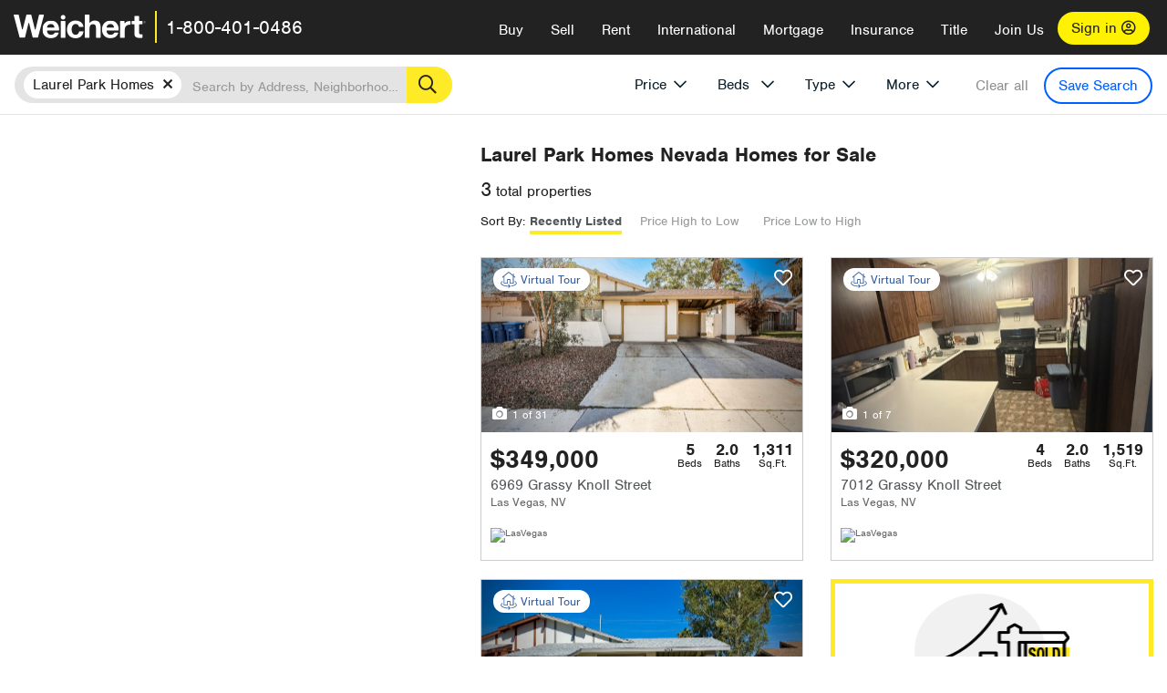

--- FILE ---
content_type: text/html; charset=utf-8
request_url: https://www.weichert.com/NV/Clark/Las_Vegas/Laurel_Park_Homes/
body_size: 16994
content:
<!DOCTYPE html><html lang=en><head><script>dataLayer=[];</script><script>(function(w,d,s,l,i){w[l]=w[l]||[];w[l].push({'gtm.start':new Date().getTime(),event:'gtm.js'});var f=d.getElementsByTagName(s)[0],j=d.createElement(s),dl=l!='dataLayer'?'&l='+l:'';j.async=true;j.src='//www.googletagmanager.com/gtm.js?id='+i+dl;f.parentNode.insertBefore(j,f);})(window,document,'script','dataLayer','GTM-WLVP69');</script><meta charset=utf-8><meta name=viewport content="width=device-width, initial-scale=1.0"><title>Homes for Sale in Laurel Park Homes, NV – Browse Laurel Park Homes Homes | Weichert</title><link rel=preconnect href=https://www.googletagmanager.com><link rel=preconnect href=https://www.google-analytics.com><link rel=preconnect href=https://use.typekit.net crossorigin=""><link rel=preconnect href=https://apps.spatialstream.com><link rel=preconnect href=https://connect.facebook.net><link rel=preconnect href=https://www.googleadservices.com><link rel=preconnect href=https://www.google.com><link rel=preconnect href=https://googleads.g.doubleclick.net><link rel=preconnect href=https://bid.g.doubleclick.net><link rel=stylesheet href=https://use.typekit.net/bjz5ooa.css media=print onload="this.onload=null;this.media='all'"><noscript><link rel=stylesheet href=https://use.typekit.net/bjz5ooa.css></noscript><link rel=preload href="/bundles/site?v=zbVZfiBevmOQzvkFfY8ZCxd2KEOHelfZJynS1GFs3Sc1" as=script><meta name=description content="Looking for homes for Sale in Laurel Park Homes, Nevada? Weichert has you covered with Laurel Park Homes homes for Sale &amp; more!"><meta name=msApplication-ID content=24323b3d-6f4d-4cb6-8c96-5794a68777ec><meta name=msApplication-PackageFamilyName content=WeichertRealtors.Weichert.com_g1x0j4wck8jzp><link href=/favicon.ico type=image/x-icon rel="shortcut icon"><script src=https://kit.fontawesome.com/57cbdde542.js crossorigin=anonymous async></script><link rel=canonical href="https://www.weichert.com/NV/Clark/Las_Vegas/Laurel_Park_Homes/"><meta property=og:title content="Homes for Sale in Laurel Park Homes, NV – Browse Laurel Park Homes Homes | Weichert"><meta property=og:type content=website><meta property=og:url content="https://www.weichert.com/NV/Clark/Las_Vegas/Laurel_Park_Homes/"><meta property=og:image content=https://wdcassets.blob.core.windows.net/images/banners/weichert-logo-yellow-block-600x600.jpg><meta property=og:image:height content=600><meta property=og:image:width content=600><meta property=og:site_name content=Weichert><meta property=fb:app_id content=140023692677962><meta property=og:description content="Looking for homes for Sale in Laurel Park Homes, Nevada? Weichert has you covered with Laurel Park Homes homes for Sale &amp; more!"><meta name=twitter:card content=summary><meta name=twitter:site content=@Weichert><meta name=twitter:creator content=@Weichert><meta name=twitter:title content="Homes for Sale in Laurel Park Homes, NV – Browse Laurel Park Homes Homes | Weichert"><meta name=twitter:description content="Looking for homes for Sale in Laurel Park Homes, Nevada? Weichert has you covered with Laurel Park Homes homes for Sale &amp; more!"><meta name=twitter:image content=https://wdcassets.blob.core.windows.net/images/banners/weichert-logo-yellow-block-600x600.jpg><link href="/bundles/styles?v=pgE16wEwuGks1-OdxhPG0QXCGg3MPZEEOxWTzhS_iGQ1" rel=stylesheet><link href="/bundles/styles2?v=4mfPNV0ysKnt67NSg8WAcv9ZjAezBt0c77HgHiOH1IA1" rel=stylesheet><script src="/bundles/modernizr?v=ErgV_GER-MDOiMkG3MSXLfxvCrWLwbzFj7gXc5bm5ls1"></script><style id=search-results-ad-style>.adListing .adCard .link-button{color:#000000}.adListing .adcard-link:hover{text-decoration:none}#searchresults .adListing img{display:block;height:50%;width:auto;margin-left:auto;margin-right:auto}.adListing .adCard{padding:15px 15px;background-color:#ffffff;border:5px solid #ffea27;height:100%;display:flex;justify-content:space-around;flex-direction:column;align-content:unset;background-color:#ffffff}.ad-title{font-family:font-family:nimbus-sans,serif;font-size:36px;font-weight:normal;color:#222223;text-align:left;display:block;line-height:1;margin-top:20px;margin-bottom:20px}.adListing .green-bgr{background-color:#fff;width:128px;height:128px;border-radius:50%;right:24px;z-index:10;float:right}#searchesult .adListing img{display:block;height:50%;width:auto;margin-left:auto;margin-right:auto}.adListing .listing-ad-image{max-height:191px;max-width:360px;image-rendering:-moz-crisp-edges;image-rendering:-o-crisp-edges;image-rendering:-webkit-optimize-contrast;-ms-interpolation-mode:nearest-neighbor;margin:0 auto}.adListing .adcard-link:hover{text-decoration:none}#searchresults .adListing .link-button{padding:7px 0 4px 16px;border-radius:24px 24px 24px 24px;color:#000000;background-color:#ffea27;font-size:18px;font-weight:bold;display:block;max-width:275px;height:40px;margin-left:auto;margin-right:auto;margin-bottom:20px;width:95%;border:none}.adListing .link-button:hover{color:#ffea27;background-color:#000000;text-decoration:none}.adListing .link-button span.fas{float:right;padding-right:25px;padding-left:25px;padding-top:30px}.searchTextLong{display:inline}.searchTextShort{display:none}.sellImage{display:block;height:50%;width:auto;margin-left:auto;margin-right:auto}@media (max-width:1125px){.ad-title{font-size:26px}}@media (max-width:1040px){#searchresults .adListing .link-button{padding:7px 0 4px 0;text-align:center}#searchresults .adListing .link-button{margin-bottom:80px}#searchresults .adListing img{height:30%;margin-top:50px}}@media (max-width:1080px){.fa-long-arrow-right{display:none}}@media (max-width:975px){.searchTextShort{display:inline}.searchTextLong{display:none}@media (max-width:1250px){.ad-title{font-size:26px}}</style><body><noscript><iframe src="//www.googletagmanager.com/ns.html?id=GTM-WLVP69" height=0 width=0 style=display:none;visibility:hidden></iframe></noscript><script>dataLayer.push({'event':'PageLoad','PageAuthStatus':'unauthenticated'});</script><div id=main><div id=mainBody data-is-pdppage=False><header role=banner><a id=top class=skip-to-content-link href=#mainContent> <span>Skip page header and navigation</span> </a><div class=v1><nav data-gtm-nav=main class="navbar navbar-inverse" aria-label="main navigation"><div class="navbar-container header_fixed"><div id=main-nav><div class=navbar-header><button type=button class="navbar-toggle bars-menu" data-toggle=collapse data-target=.navbar-collapse aria-label=menu> <span class="far fa-bars" aria-hidden=true></span> </button><div class=call-btn data-gtm-nav-type=mobilePhone><a href=tel:18004010486> <span class="fas fa-phone"></span></a></div><p class=logo data-gtm-nav-type=Logo><a href="/"> <img id=ctl00_SiteHeader_LogoImage class=headerLogo src=/assets/v5/images/site/weichert_logo.png alt=Weichert style=border-width:0> </a><p class=pipe><p id=CallCenterPhone class=navbar-text data-gtm-nav-type="Main Number"><a href=tel:18004010486>1-800-401-0486</a><div id=ContactPopup class="inactive hidden-xs"><div class=row><div class=col-sm-12><h3>Looking for an Associate?</h3><p>All you have to do is <a href="/for-rent/"> search Weichert.com</a> for a rental property in the area you're in. Once you find a property you'd like to see fill out the form and a Weichert Associate will contact you<h3 class=returningUser>Already Working with an Associate?</h3><p>Simply <a class=weichertlink href="/myaccount/"> log in to your account</a> and access contact information for all your weichert associates in one place.</div></div></div><div class="signin signin-div"><a id=loginAnchor href="/myaccount/"> Sign in <span class="far fa-user-circle" aria-hidden=true></span> </a></div><div class="overlay navbar-collapse collapse header-nav-dropdown"><div class=overlay-content><a class=collapse-menu data-toggle=collapse data-target=.navbar-collapse aria-label="Collpase Menu"><span class="fas fa-times fa-2x" aria-hidden=true></span></a><div class=dropdown-header-sm><p class=logo_sm><a href="/"> <img id=ctl00_SiteHeader_Dropdown_LogoImage class=headerLogo src=/assets/v5/images/site/logo.png alt=Weichert style=border-width:0> </a><p id=CallCenterPhone_sm class=navbar-text><a href=tel:18004010486>1-800-401-0486</a></div><ul id=main-nav-links data-gtm-nav=drop-down data-gtm-nav-type=Main class="nav navbar-nav"><li id=logoutDiv_sm class="myweichert open" data-gtm=myAccount style=display:none><ul class=dropdown-menu><li><a href="/myaccount/" rel=nofollow><span class="far fa-tachometer-alt-fast" aria-hidden=true></span> My Dashboard</a><li><a href=/myaccount/savedlistings.aspx rel=nofollow><span class="far fa-heart" aria-hidden=true></span> My Favorites</a><li><a href=/myaccount/savedsearches.aspx rel=nofollow><span class="far fa-check-circle" aria-hidden=true></span> Saved Searches</a><li><a href=/myaccount/contactinfo.aspx rel=nofollow><span class="far fa-cog" aria-hidden=true></span> My Profile</a><li><a href="/myaccount/savedsearches.aspx?view=emailalerts" rel=nofollow><span class="far fa-envelope" aria-hidden=true></span> Email Alerts</a><li><a href=/myaccount/SalesAssociates.aspx rel=nofollow><span class="far fa-user" aria-hidden=true></span> Sales Associate(s)</a><li><a id=logoutAnchor_sm href="/myaccount/logout.aspx?RedirectUrl=%2fNV%2fClark%2fLas_Vegas%2fLaurel_Park_Homes%2f" rel=nofollow><span class="far fa-door-open" aria-hidden=true></span> Sign Out</a></ul><li class=home_sm><a href="/">Home</a><li class="search dropdown"><a id=translate01 href="/" class=dropdown-toggle data-toggle=dropdown data-gtm-nav-type=Buy>Buy <span class="fas fa-chevron-down" aria-hidden=true></span></a><ul class="dropdown-menu nav-dropdown"><li><a href="/buying-a-home/" data-gtm-nav-type=Buy>Buy with Weichert</a><li><a href="/how-much-house-can-i-afford/" data-gtm-nav-type=Buy>How much can I Afford?</a><li><a href="/openhouse/" data-gtm-nav-type=Buy>Find an Open House</a></ul><li class="sell dropdown"><a class=dropdown-toggle href="/selling/" data-toggle=dropdown data-gtm-nav-type=Sell>Sell<span class="fas fa-chevron-down" aria-hidden=true></span></a><ul class="dropdown-menu nav-dropdown"><li><a href="/selling-a-house/" data-gtm-nav-type=Sell>Sell with Weichert</a><li><a href="https://weichert.findbuyers.com/" target=_blank rel=noopener data-gtm-nav-type=Sell onclick="SellGtm('leaderREHomeWorth')">What is my Home Worth?</a><li><a href="/list-my-house/" data-gtm-nav-type=Sell>List your House</a></ul><li class="rent dropdown"><a href="/for-rent/" class=dropdown-toggle data-toggle=dropdown data-gtm-nav-type=Rent>Rent<span class="fas fa-chevron-down" aria-hidden=true></span></a><ul class="dropdown-menu nav-dropdown"><li><a href="/for-rent/" data-gtm-nav-type=Rent>Find a Rental </a><li><a href="/property-to-rent/" data-gtm-nav-type=Rent>List your Home to Rent</a><li><a href="/property-management/" data-gtm-nav-type=Rent>Property Management</a></ul><li class="international dropdown"><a href=# class=dropdown-toggle data-toggle=dropdown data-gtm-nav-type=International>International<span class="fas fa-chevron-down" aria-hidden=true></span></a><ul class="dropdown-menu nav-dropdown"><li><a href="https://en.homelovers.com/" data-gtm-nav-type=International target=_blank>Portugal</a></ul><li class="mortgage dropdown"><a href="/mortgage/" class=dropdown-toggle data-toggle=dropdown data-gtm-nav-type=Mortgage>Mortgage<span class="fas fa-chevron-down" aria-hidden=true></span></a><ul class="dropdown-menu nav-dropdown"><li><a href="/mortgage/" data-gtm-nav-type=Mortgage>Find a Mortgage</a><li><a href="/mortgage/financial-tools/" data-gtm-nav-type=Mortgage>Financial Service Tools </a><li><a href="/mortgage/financial-tools/pre-approval/" data-gtm-nav-type=Mortgage>Mortgage Pre-Approval</a></ul><li class="insurance dropdown"><a href="/insurance/" class=dropdown-toggle data-toggle=dropdown data-gtm-nav-type=Insurance>Insurance<span class="fas fa-chevron-down" aria-hidden=true></span></a><ul class="dropdown-menu nav-dropdown"><li><a href="/insurance/" data-gtm-nav-type=Insurance>About Insurance</a><li><a href="/insurance/request-a-quote/" data-gtm-nav-type=Insurance>Request a Quote</a><li><a href="/insurance/file-a-claim/" data-gtm-nav-type=Insurance>File a Claim</a></ul><li class="title dropdown"><a href="/" class=dropdown-toggle data-toggle=dropdown data-gtm-nav-type=Title>Title<span class="fas fa-chevron-down" aria-hidden=true></span></a><ul class="dropdown-menu nav-dropdown"><li><a href="/title-insurance/" data-gtm-nav-type=Title>About Title</a><li><a href="https://ratecalculator.fnf.com/?id=weichert" target=_blank rel=noopener data-gtm-nav-type=Title>Title Rate Calculator</a></ul><li class="join-weichert dropdown"><a href="/join-weichert/" class=dropdown-toggle data-toggle=dropdown data-gtm-nav-type=JoinWeichert>Join Us<span class="fas fa-chevron-down" aria-hidden=true></span></a><ul class="dropdown-menu nav-dropdown"><li><a href="https://blog.weichert.com/" target=_blank rel=noopener data-gtm-nav-type=JoinWeichert>Weichert Blog</a><li><a href="/join-weichert/" data-gtm-nav-type=JoinWeichert>Careers with Weichert</a><li><a href="/franchise-with-weichert/" data-gtm-nav-type=JoinWeichert>Looking to Franchise? </a><li><a href="/aboutus/" data-gtm-nav-type=JoinWeichert>About Weichert</a><li><a href="https://schoolsofrealestate.com/" target=_blank rel=noopener data-gtm-nav-type=JoinWeichert>Get your Real Estate License</a></ul><li id=loginDiv class="signin loginDiv_sm"><a id=loginAnchor_sm href="/myaccount/"> Sign In or Create an Account <span class="far fa-user-circle" aria-hidden=true></span></a><li id=logoutDiv class="myweichert dropdown" style=display:none><a href="/myaccount/" class="dropdown-toggle my-weichert-nav-link" data-toggle=dropdown data-gtm-nav-type=MyAccount rel=nofollow>My Account<span class="fas fa-chevron-down" aria-hidden=true></span></a><ul class="dropdown-menu nav-dropdown"><li><a href="/myaccount/" rel=nofollow><span class="far fa-tachometer-alt-fast" aria-hidden=true></span> My Dashboard</a><li><a href=/myaccount/savedlistings.aspx rel=nofollow><span class="far fa-heart" aria-hidden=true></span> My Favorites</a><li><a href=/myaccount/savedsearches.aspx rel=nofollow><span class="far fa-check-circle" aria-hidden=true></span> Saved Searches</a><li><a href=/myaccount/contactinfo.aspx rel=nofollow><span class="far fa-cog" aria-hidden=true></span> My Profile</a><li><a href="/myaccount/savedsearches.aspx?view=emailalerts" rel=nofollow><span class="far fa-envelope" aria-hidden=true></span> Email Alerts</a><li><a href=/myaccount/SalesAssociates.aspx rel=nofollow><span class="far fa-user" aria-hidden=true></span> Sales Associate(s)</a><li><a href="/myaccount/logout.aspx?RedirectUrl=%2fNV%2fClark%2fLas_Vegas%2fLaurel_Park_Homes%2f" rel=nofollow><span class="far fa-door-open" aria-hidden=true></span> Sign Out</a></ul></ul><div class="dropdown-footer unauthenticated"><span>Call Us</span> <a href=tel:18004010486>1-800-401-0486</a></div></div></div></div></div></div></nav></div></header><div id=mainContent class="body-content container-fluid" role=main><input type=hidden id=form-auth-status value=unauthenticated><div id=mainContentSection class=contentPanel><form name=mainForm method=post id=mainForm><div><input type=hidden name=__VIEWSTATE id=__VIEWSTATE value="Up9yJPcZuxhx2SYR7b2r2IeQ0JWs6bMCpYmAjje/u5hgqj/ZfdGXlAgpPzQKqyA7ODQ7RLcx2eizjD0vnC+J1wr680cc4B4R9yzwKe/S150NRg8dB6eubTx2gdhf7nuSN76b923rroRvgE1OkjEF7rfjDtDOYu7PbuKQ1fwqryuMJekBhsA1G56y7AxRgG9coh5iJDqgEPpS7tLvZEaopFU3D8EW2jCMLNO1RqTqhbIBYpY8o+it4hSebKuyjLdPTZ238Y5DOcm+37ZWiPqisZDmMeCDpFd9wx/EL1DbrDPy/UTX7+x0YmsbOq+J4CZYiNbp2D83LLQ2ltmcsAS0h6cUQYGxIzFMahNC3FaUFr9SRURovYcszEdEzYnS/VnXaivo1ocoQ1bwUtqriuH6a2WBoHdKcBu7T4lHKsGGJhjLDii4gU6vs6hd+jZP38JnH9ng+El1bHC95uPAca/EzNLIqHXyU62/5KrqVkImM9pOv5AxMxSqga+8Bb4eEDljn7ICUs4Y3V4QqEYApVRSsR2b5MEtd/AU8btTn1XSCZ+x5bO2gAU/[base64]"></div><script>var _appPath='';var _imageRoot='';var __key='Akes6TWH32vyV6Idpcq5b4ZKJuQsTv3Fdn87h8QznMiJwuTV-dQFXtOGYlyLn261';</script><div id=searchresults class="row map v1" data-searchquery="hood=181206"><div id=searchFilters class=form data-is-rental=false data-is-address=false data-enable-price-only=false><div id=searchBar class=clearfix><div class=filter-mobile-top><div class=locationSection><div class=location><div class=location-input role=search><label for=Location class=sr-only>Location</label> <input type=text id=Location name=Location class=form-control placeholder="Search by Address, Neighborhood, City or Zipcode"> <button class=search type=button><span class=sr-only>Search</span></button></div></div></div><div id=savesearch-xs class=only-xs data-gtm-searchresults=saveSearch><a class=savesearch href="/myaccount/savedsearches.aspx?Action=Save&amp;hood=181206" rel=nofollow title="Save this search">Save Search</a></div></div><div id=filterForm class=filterSection role=form><div class="filter-dropdown price"><button class=dropdown-toggle data-toggle=dropdown type=button>Price</button><div class="dropdown-menu keep-open"><div class="dropdown-content small"><div class="side-controls left"><label for=MinPrice>Min <span class=sr-only>Price</span></label> <input type=hidden id=PriceMinimum name=PriceMinimum> <input type=text id=MinPrice name=MinPrice class="no-xs autonumeric form-control" inputmode=numeric pattern=[0-9]* maxlength=9 placeholder="No Min" data-currency-symbol=$ data-decimal-places=0 data-maximum-value=999999999> <select class="forrent force-mobile mobile-price-select" aria-label="Rental minimum price"><option selected value=0>No Min<option value=500>$500<option value=600>$600<option value=700>$700<option value=800>$800<option value=900>$900<option value=1000>$1,000<option value=1250>$1,250<option value=1500>$1,500<option value=1750>$1,750<option value=2000>$2,000<option value=2250>$2,250<option value=2500>$2,500<option value=3000>$3,000<option value=3500>$3,500<option value=4000>$4,000<option value=4500>$4,500<option value=5000>$5,000<option value=5500>$5,500<option value=10000>$10,000<option value=12500>$12,500<option value=15000>$15,000<option value=50000>$50,000</select> <select class="forsale force-mobile mobile-price-select" aria-label="For sale minimum price"><option selected value=0>No Min<option value=50000>$50,000<option value=75000>$75,000<option value=100000>$100,000<option value=125000>$125,000<option value=150000>$150,000<option value=200000>$200,000<option value=250000>$250,000<option value=300000>$300,000<option value=350000>$350,000<option value=400000>$400,000<option value=450000>$450,000<option value=500000>$500,000<option value=550000>$550,000<option value=600000>$600,000<option value=650000>$650,000<option value=700000>$700,000<option value=750000>$750,000<option value=800000>$800,000<option value=900000>$900,000<option value=1000000>$1,000,000<option value=1500000>$1,500,000<option value=2000000>$2,000,000<option value=3000000>$3,000,000<option value=5000000>$5,000,000<option value=10000000>$10,000,000</select></div><div class="side-controls right"><label for=MaxPrice>Max <span class=sr-only>Price</span></label> <input type=hidden id=PriceMaximum name=PriceMaximum> <input type=text id=MaxPrice name=MaxPrice class="no-xs autonumeric form-control" inputmode=numeric pattern=[0-9]* maxlength=9 placeholder="No Max" data-currency-symbol=$ data-decimal-places=0 data-maximum-value=999999999> <select class="forrent force-mobile mobile-price-select" aria-label="Rental maximum price"><option selected value=0>No Max<option value=500>$500<option value=600>$600<option value=700>$700<option value=800>$800<option value=900>$900<option value=1000>$1,000<option value=1250>$1,250<option value=1500>$1,500<option value=1750>$1,750<option value=2000>$2,000<option value=2250>$2,250<option value=2500>$2,500<option value=3000>$3,000<option value=3500>$3,500<option value=4000>$4,000<option value=4500>$4,500<option value=5000>$5,000<option value=5500>$5,500<option value=10000>$10,000<option value=12500>$12,500<option value=15000>$15,000<option value=50000>$50,000</select> <select class="forsale force-mobile mobile-price-select" aria-label="For sale maximum price"><option selected value=0>No Max<option value=50000>$50,000<option value=75000>$75,000<option value=100000>$100,000<option value=125000>$125,000<option value=150000>$150,000<option value=200000>$200,000<option value=250000>$250,000<option value=300000>$300,000<option value=350000>$350,000<option value=400000>$400,000<option value=450000>$450,000<option value=500000>$500,000<option value=550000>$550,000<option value=600000>$600,000<option value=650000>$650,000<option value=700000>$700,000<option value=750000>$750,000<option value=800000>$800,000<option value=900000>$900,000<option value=1000000>$1,000,000<option value=1500000>$1,500,000<option value=2000000>$2,000,000<option value=3000000>$3,000,000<option value=5000000>$5,000,000<option value=10000000>$10,000,000</select></div><div class=suggested-prices><ul class="suggested-min-prices active"><li class=forrent data-val=500>$500<li class=forrent data-val=600>$600<li class=forrent data-val=700>$700<li class=forrent data-val=800>$800<li class=forrent data-val=900>$900<li class=forrent data-val=1000>$1,000<li class=forrent data-val=1250>$1,250<li class=forrent data-val=1500>$1,500<li class=forrent data-val=1750>$1,750<li class=forrent data-val=2000>$2,000<li class=forrent data-val=2250>$2,250<li class=forrent data-val=2500>$2,500<li class=forrent data-val=3000>$3,000<li class=forrent data-val=3500>$3,500<li class=forrent data-val=4000>$4,000<li class=forrent data-val=4500>$4,500<li class=forrent data-val=5000>$5,000<li class=forrent data-val=5500>$5,500<li class=forrent data-val=10000>$10,000<li class=forrent data-val=12500>$12,500<li class=forrent data-val=15000>$15,000<li class=forrent data-val=50000>$50,000<li class=forsale data-val=50000>$50,000<li class=forsale data-val=75000>$75,000<li class=forsale data-val=100000>$100,000<li class=forsale data-val=125000>$125,000<li class=forsale data-val=150000>$150,000<li class=forsale data-val=200000>$200,000<li class=forsale data-val=250000>$250,000<li class=forsale data-val=300000>$300,000<li class=forsale data-val=350000>$350,000<li class=forsale data-val=400000>$400,000<li class=forsale data-val=450000>$450,000<li class=forsale data-val=500000>$500,000<li class=forsale data-val=550000>$550,000<li class=forsale data-val=600000>$600,000<li class=forsale data-val=650000>$650,000<li class=forsale data-val=700000>$700,000<li class=forsale data-val=750000>$750,000<li class=forsale data-val=800000>$800,000<li class=forsale data-val=900000>$900,000<li class=forsale data-val=1000000>$1,000,000<li class=forsale data-val=1500000>$1,500,000<li class=forsale data-val=2000000>$2,000,000<li class=forsale data-val=3000000>$3,000,000<li class=forsale data-val=5000000>$5,000,000<li class=forsale data-val=10000000>$10,000,000</ul><ul class=suggested-max-prices><li class=forrent data-val=500>$500<li class=forrent data-val=600>$600<li class=forrent data-val=700>$700<li class=forrent data-val=800>$800<li class=forrent data-val=900>$900<li class=forrent data-val=1000>$1,000<li class=forrent data-val=1250>$1,250<li class=forrent data-val=1500>$1,500<li class=forrent data-val=1750>$1,750<li class=forrent data-val=2000>$2,000<li class=forrent data-val=2250>$2,250<li class=forrent data-val=2500>$2,500<li class=forrent data-val=3000>$3,000<li class=forrent data-val=3500>$3,500<li class=forrent data-val=4000>$4,000<li class=forrent data-val=4500>$4,500<li class=forrent data-val=5000>$5,000<li class=forrent data-val=5500>$5,500<li class=forrent data-val=10000>$10,000<li class=forrent data-val=12500>$12,500<li class=forrent data-val=15000>$15,000<li class=forrent data-val=50000>$50,000<li class=forsale data-val=50000>$50,000<li class=forsale data-val=75000>$75,000<li class=forsale data-val=100000>$100,000<li class=forsale data-val=125000>$125,000<li class=forsale data-val=150000>$150,000<li class=forsale data-val=200000>$200,000<li class=forsale data-val=250000>$250,000<li class=forsale data-val=300000>$300,000<li class=forsale data-val=350000>$350,000<li class=forsale data-val=400000>$400,000<li class=forsale data-val=450000>$450,000<li class=forsale data-val=500000>$500,000<li class=forsale data-val=550000>$550,000<li class=forsale data-val=600000>$600,000<li class=forsale data-val=650000>$650,000<li class=forsale data-val=700000>$700,000<li class=forsale data-val=750000>$750,000<li class=forsale data-val=800000>$800,000<li class=forsale data-val=900000>$900,000<li class=forsale data-val=1000000>$1,000,000<li class=forsale data-val=1500000>$1,500,000<li class=forsale data-val=2000000>$2,000,000<li class=forsale data-val=3000000>$3,000,000<li class=forsale data-val=5000000>$5,000,000<li class=forsale data-val=10000000>$10,000,000</ul></div></div></div></div><div class="filter-dropdown beds no-medium-xs"><label for=BedsMin class=sr-only>Beds</label> <select id=BedsMin name=BedsMin class=form-control data-button-class=minimum data-non-selected-text=Beds size=2><option value="">All Beds<option value=studio>Studio<option value=1>1+ Beds<option value=2>2+ Beds<option value=3>3+ Beds<option value=4>4+ Beds<option value=5>5+ Beds<option value=6>6+ Beds<option value=7>7+ Beds<option value=8>8+ Beds</select></div><div class="filter-dropdown type no-medium-xs"><button class=dropdown-toggle data-toggle=dropdown type=button>Type</button><div class="dropdown-menu keep-open"><h6 class=dropdown-instructions>Select all that apply</h6><ul class=filter-checklist role=group aria-label="Home Types"><li class=SingleFamily><input class=type-checkbox type=checkbox id=property-type-32 name=PropertyTypeList data-propertytype="Single Family" value=32> <label for=property-type-32><span>Single Family</span></label><li class=Condo><input class=type-checkbox type=checkbox id=property-type-28 name=PropertyTypeList data-propertytype=Condo value=28> <label for=property-type-28><span>Condo</span></label><li class=Townhouse><input class=type-checkbox type=checkbox id=property-type-21 name=PropertyTypeList data-propertytype=Townhouse value=21> <label for=property-type-21><span>Townhouse</span></label><li class=Multi-Family><input class=type-checkbox type=checkbox id=property-type-19 name=PropertyTypeList data-propertytype=Multi-Family value=19> <label for=property-type-19><span>Multi-Family</span></label><li class=LotsandLand><input class=type-checkbox type=checkbox id=property-type-30 name=PropertyTypeList data-propertytype="Lots and Land" value=30> <label for=property-type-30><span>Lots and Land</span></label><li class=Co-Op><input class=type-checkbox type=checkbox id=property-type-40 name=PropertyTypeList data-propertytype=Co-Op value=40> <label for=property-type-40><span>Co-Op</span></label><li class=MobileHome><input class=type-checkbox type=checkbox id=property-type-15 name=PropertyTypeList data-propertytype="Mobile Home" value=15> <label for=property-type-15><span>Mobile Home</span></label><li class=Apartment><input class=type-checkbox type=checkbox id=property-type-4 name=PropertyTypeList data-propertytype=Apartment value=4> <label for=property-type-4><span>Apartment</span></label><li class=Commercial><input class=type-checkbox type=checkbox id=property-type-3 name=PropertyTypeList data-propertytype=Commercial value=3> <label for=property-type-3><span>Commercial</span></label><li class=FarmsRanches><input class=type-checkbox type=checkbox id=property-type-5 name=PropertyTypeList data-propertytype="Farms / Ranches" value=5> <label for=property-type-5><span>Farms / Ranches</span></label></ul></div></div><div class="filter-dropdown more"><button class=dropdown-toggle data-toggle=dropdown type=button>More</button><div class="dropdown-menu keep-open"><div class=more-mask><div class=dropdown-content><div class=dropdown-filter-category><span class=buy-rent-text>Search for</span><div class=buy-rent-controls role=radiogroup aria-label="Sale Type"><input id=SaleTypeSale type=radio name=SaleType value=1 checked> <label for=SaleTypeSale class="filter-radio buy-rent"> <span class=radio-icon></span> Sale </label> <input id=SaleTypeRent type=radio name=SaleType value=3> <label for=SaleTypeRent class="filter-radio buy-rent"> <span class=radio-icon></span> Rent </label></div></div><div class="dropdown-filter-category only-medium-xs"><h6 class=nudge-down>Bedrooms</h6><label for=BedsMin-more class=sr-only>Bedrooms</label> <select id=BedsMin-more name=BedsMin-more class=scrolling-control><option value="" selected>All Beds<option value=studio>Studio<option value=1>1+ Beds<option value=2>2+ Beds<option value=3>3+ Beds<option value=4>4+ Beds<option value=5>5+ Beds<option value=6>6+ Beds<option value=7>7+ Beds<option value=8>8+ Beds</select></div><div class=dropdown-filter-category><h6 class=nudge-down>Bathrooms</h6><label for=BathsMin class=sr-only>Bathrooms</label> <select id=BathsMin name=BathsMin class=scrolling-control><option value="" selected>All Baths<option value=1>1+ Baths<option value=1.5>1.5+ Baths<option value=2>2+ Baths<option value=2.5>2.5+ Baths<option value=3>3+ Baths<option value=3.5>3.5+ Baths<option value=4>4+ Baths<option value=4.5>4.5+ Baths</select></div><div class="dropdown-filter-category checklist-container only-medium-xs has-more-items"><h6>Home Type</h6><ul class="filter-checklist flat" role=group aria-label="Home Types"><li class=SingleFamily><input class=type-checkbox-dup type=checkbox id=property-type-32-more name=__PropertyTypeList data-propertytype="Single Family" value=32> <label for=property-type-32-more><span>Single Family</span></label><li class=Condo><input class=type-checkbox-dup type=checkbox id=property-type-28-more name=__PropertyTypeList data-propertytype=Condo value=28> <label for=property-type-28-more><span>Condo</span></label><li class=Townhouse><input class=type-checkbox-dup type=checkbox id=property-type-21-more name=__PropertyTypeList data-propertytype=Townhouse value=21> <label for=property-type-21-more><span>Townhouse</span></label><li class=Multi-Family><input class=type-checkbox-dup type=checkbox id=property-type-19-more name=__PropertyTypeList data-propertytype=Multi-Family value=19> <label for=property-type-19-more><span>Multi-Family</span></label><li class=LotsandLand><input class=type-checkbox-dup type=checkbox id=property-type-30-more name=__PropertyTypeList data-propertytype="Lots and Land" value=30> <label for=property-type-30-more><span>Lots and Land</span></label><li class="Co-Op more-item"><input class=type-checkbox-dup type=checkbox id=property-type-40-more name=__PropertyTypeList data-propertytype=Co-Op value=40> <label for=property-type-40-more><span>Co-Op</span></label><li class="MobileHome more-item"><input class=type-checkbox-dup type=checkbox id=property-type-15-more name=__PropertyTypeList data-propertytype="Mobile Home" value=15> <label for=property-type-15-more><span>Mobile Home</span></label><li class="Apartment more-item"><input class=type-checkbox-dup type=checkbox id=property-type-4-more name=__PropertyTypeList data-propertytype=Apartment value=4> <label for=property-type-4-more><span>Apartment</span></label><li class="Commercial more-item"><input class=type-checkbox-dup type=checkbox id=property-type-3-more name=__PropertyTypeList data-propertytype=Commercial value=3> <label for=property-type-3-more><span>Commercial</span></label><li class="FarmsRanches more-item"><input class=type-checkbox-dup type=checkbox id=property-type-5-more name=__PropertyTypeList data-propertytype="Farms / Ranches" value=5> <label for=property-type-5-more><span>Farms / Ranches</span></label></ul><button class="btn show-more-items" type=button data-closed="Show all Home Types" data-opened="Show less">Show all Home Types</button></div><div class=dropdown-filter-category><h6>Features</h6><div class="featuresList checkbox-list has-more-items"><ul class="list-unstyled row" role=group aria-label=Features><li class="col-sm-4 col-xs-6"><input value=18 id=feature-18 type=checkbox name=AdvancedFeaturesList data-feature=Balcony> <label for=feature-18>Balcony</label><li class="col-sm-4 col-xs-6"><input value=1 id=feature-1 type=checkbox name=AdvancedFeaturesList data-feature="Baseboard Heat"> <label for=feature-1>Baseboard Heat</label><li class="col-sm-4 col-xs-6"><input value=2 id=feature-2 type=checkbox name=AdvancedFeaturesList data-feature=Basement> <label for=feature-2>Basement</label><li class="col-sm-4 col-xs-6"><input value=3 id=feature-3 type=checkbox name=AdvancedFeaturesList data-feature="Central Air"> <label for=feature-3>Central Air</label><li class="col-sm-4 col-xs-6"><input value=4 id=feature-4 type=checkbox name=AdvancedFeaturesList data-feature="Den Office"> <label for=feature-4>Den Office</label><li class="col-sm-4 col-xs-6"><input value=5 id=feature-5 type=checkbox name=AdvancedFeaturesList data-feature="Dining Room"> <label for=feature-5>Dining Room</label><li class="col-sm-4 col-xs-6 more-item"><input value=6 id=feature-6 type=checkbox name=AdvancedFeaturesList data-feature="Disability Features"> <label for=feature-6>Disability Features</label><li class="col-sm-4 col-xs-6 more-item"><input value=22 id=feature-22 type=checkbox name=AdvancedFeaturesList data-feature=Doorman> <label for=feature-22>Doorman</label><li class="col-sm-4 col-xs-6 more-item"><input value=7 id=feature-7 type=checkbox name=AdvancedFeaturesList data-feature="Family Room"> <label for=feature-7>Family Room</label><li class="col-sm-4 col-xs-6 more-item"><input value=8 id=feature-8 type=checkbox name=AdvancedFeaturesList data-feature=Fireplace> <label for=feature-8>Fireplace</label><li class="col-sm-4 col-xs-6 more-item"><input value=9 id=feature-9 type=checkbox name=AdvancedFeaturesList data-feature="Forced Air"> <label for=feature-9>Forced Air</label><li class="col-sm-4 col-xs-6 more-item"><input value=10 id=feature-10 type=checkbox name=AdvancedFeaturesList data-feature=Garage> <label for=feature-10>Garage</label><li class="col-sm-4 col-xs-6 more-item"><input value=11 id=feature-11 type=checkbox name=AdvancedFeaturesList data-feature=Golf> <label for=feature-11>Golf</label><li class="col-sm-4 col-xs-6 more-item"><input value=12 id=feature-12 type=checkbox name=AdvancedFeaturesList data-feature=Laundry> <label for=feature-12>Laundry</label><li class="col-sm-4 col-xs-6 more-item"><input value=19 id=feature-19 type=checkbox name=AdvancedFeaturesList data-feature="Outdoor Space"> <label for=feature-19>Outdoor Space</label><li class="col-sm-4 col-xs-6 more-item"><input value=21 id=feature-21 type=checkbox name=AdvancedFeaturesList data-feature="Park View"> <label for=feature-21>Park View</label><li class="col-sm-4 col-xs-6 more-item"><input value=13 id=feature-13 type=checkbox name=AdvancedFeaturesList data-feature="Pet Friendly"> <label for=feature-13>Pet Friendly</label><li class="col-sm-4 col-xs-6 more-item"><input value=14 id=feature-14 type=checkbox name=AdvancedFeaturesList data-feature=Pool> <label for=feature-14>Pool</label><li class="col-sm-4 col-xs-6 more-item"><input value=20 id=feature-20 type=checkbox name=AdvancedFeaturesList data-feature="Roof Deck"> <label for=feature-20>Roof Deck</label><li class="col-sm-4 col-xs-6 more-item"><input value=15 id=feature-15 type=checkbox name=AdvancedFeaturesList data-feature="Spa Hot Tub"> <label for=feature-15>Spa Hot Tub</label><li class="col-sm-4 col-xs-6 more-item"><input value=16 id=feature-16 type=checkbox name=AdvancedFeaturesList data-feature=Waterfront> <label for=feature-16>Waterfront</label><li class="col-sm-4 col-xs-6 more-item"><input value=17 id=feature-17 type=checkbox name=AdvancedFeaturesList data-feature=Waterview> <label for=feature-17>Waterview</label></ul><button class="btn show-more-items" type=button data-closed="Show all features" data-opened="Show less">Show all features</button></div></div><div class="dropdown-filter-category sub-categories"><div class=dropdown-filter-subcategory><h6>Lot Size</h6><label for=LotMin class=sr-only>Lot Size</label><div class=dropdown-filter-right><select id=LotMin name=MinLotSize class=form-control data-button-class=minimum data-non-selected-text=Min size=2><option value="">No Min<option value=0.25>0.25 Acres<option value=0.5>0.5 Acres<option value=0.75>0.75 Acres<option value=1>1 Acre<option value=2>2 Acres<option value=5>5 Acres<option value=10>10 Acres</select> <label for=LotMax class=sr-only>Lot Size Max</label> <select id=LotMax name=MaxLotSize class=form-control data-button-class=minimum data-non-selected-text=Max size=2><option value="">No Max<option value=0.25>0.25 Acres<option value=0.5>0.5 Acres<option value=0.75>0.75 Acres<option value=1>1 Acre<option value=2>2 Acres<option value=5>5 Acres<option value=10>10 Acres</select></div></div><div class=dropdown-filter-subcategory><h6>Square Footage</h6><div class=dropdown-filter-right><label for=SquareMin class=sr-only>Square footage Min</label> <select id=SquareMin name=MinSqft class=form-control data-button-class=minimum data-non-selected-text=Min size=2><option value="">No Min<option value=500>500 Sqft<option value=750>750 Sqft<option value=1000>1,000 Sqft<option value=1250>1,250 Sqft<option value=1500>1,500 Sqft<option value=1750>1,750 Sqft<option value=2000>2,000 Sqft<option value=2250>2,250 Sqft<option value=2500>2,500 Sqft<option value=2750>2,750 Sqft<option value=3000>3,000 Sqft<option value=3500>3,500 Sqft<option value=4000>4,000 Sqft<option value=5000>5,000 Sqft<option value=7500>7,500 Sqft<option value=10000>10,000 Sqft</select> <label for=SquareMax class=sr-only>Square footage Max</label> <select id=SquareMax name=MaxSqft class=form-control data-button-class=minimum data-non-selected-text=Max size=2><option value="">No Max<option value=500>500 Sqft<option value=750>750 Sqft<option value=1000>1,000 Sqft<option value=1250>1,250 Sqft<option value=1500>1,500 Sqft<option value=1750>1,750 Sqft<option value=2000>2,000 Sqft<option value=2250>2,250 Sqft<option value=2500>2,500 Sqft<option value=2750>2,750 Sqft<option value=3000>3,000 Sqft<option value=3500>3,500 Sqft<option value=4000>4,000 Sqft<option value=5000>5,000 Sqft<option value=7500>7,500 Sqft<option value=10000>10,000 Sqft</select></div></div><div class=dropdown-filter-subcategory><h6>Year Built</h6><label for=YearMin class=sr-only>Year Min</label><div class=dropdown-filter-right><select id=YearMin name=MinYear class=form-control data-button-class=minimum data-non-selected-text=Min size=2><option value="">No Min<option value=1900>1900<option value=1950>1950<option value=1975>1975<option value=1985>1985<option value=2000>2000<option value=2005>2005<option value=2010>2010<option value=2015>2015<option value=2016>2016<option value=2017>2017<option value=2018>2018</select> <label for=YearMax class=sr-only>Year Max</label> <select id=YearMax name=MaxYear class=form-control data-button-class=minimum data-non-selected-text=Max size=2><option value="">No Max<option value=1900>1900<option value=1950>1950<option value=1975>1975<option value=1985>1985<option value=2000>2000<option value=2005>2005<option value=2010>2010<option value=2015>2015<option value=2016>2016<option value=2017>2017<option value=2018>2018</select></div></div></div><div class="dropdown-filter-category checklist-container"><h6>Listing Activity</h6><ul class="filter-checklist listing-activity flat" role=group aria-label="Listing Activities"><li class=adult-community><input type=checkbox data-name=ListingActivityList id=Adult name=Adult value=On> <label for=Adult><span>Adult Community</span></label><li class=open-house-only><input type=checkbox data-name=ListingActivityList id=OpenHouseOnly name=OpenHouseOnly value=On> <label for=OpenHouseOnly><span>Open Houses</span></label><li class=new-construction><input type=checkbox data-name=ListingActivityList id=NewConstruction name=NewConstruction value=On> <label for=NewConstruction><span>New Construction</span></label><li class=weichert-only><input type=checkbox data-name=ListingActivityList id=WeichertOnly name=WeichertOnly value=On> <label for=WeichertOnly><span>Weichert Only</span></label><li class=price-reduced><input type=checkbox id=PriceReduced name=PriceReduced value=On> <label for=PriceReduced><span>Price Reduced</span></label></ul></div><div class=dropdown-filter-category><div class=dropdown-filter-subcategory><h6>Days on Weichert</h6><div class=dropdown-filter-right><label for=DaysListedList class=sr-only>Days on Weichert</label> <select id=DaysListedList name=DaysListedList class="form-control wide" data-button-class=maximum><option value="" selected>Any<option value=1>1 Day<option value=7>1 Week<option value=14>2 Weeks<option value=31>1 Month<option value=62>2 Months<option value=92>3 Months<option value=183>6 Months<option value=365>1 Year<option value=730>2 Years</select></div></div><div class=dropdown-filter-subcategory><label for=MaxFee>Fees</label><div class=dropdown-filter-right><input type=text id=MaxFee name=MaxFee class="autonumeric form-control" inputmode=numeric pattern=[0-9]* maxlength=6 placeholder=Maximum data-currency-symbol=$ data-decimal-places=0 data-maximum-value=999999></div></div><div class="dropdown-filter-subcategory surrounding-cities"><h6>Add Surrounding City</h6><div class="surroundingCitiesList has-more-items"><ul class="list-unstyled row checkbox-list" role=group aria-label="Surrounding Cities"><li class="col-sm-4 col-xs-6"><input value=city:36889 id=nearby-city-36889 data-display="North Las Vegas, NV" type=checkbox name=NearbyCheckList> <label for=nearby-city-36889 title="North Las Vegas, NV">North Las Vegas, NV</label></ul><button class="btn show-more-items" type=button data-closed="Show more" data-opened="Show less">Show more</button></div></div></div></div></div><div class=dropdown-action><button class="btn submit-filters" type=button>Apply Filters</button></div></div></div><div class=filter-right-controls><button type=button disabled class=filter-clear-all data-gtm-searchresults="Clear All">Clear all</button><div id=savesearch class=no-xs data-gtm-searchresults=saveSearch><a class=savesearch href="/myaccount/savedsearches.aspx?Action=Save&amp;hood=181206" rel=nofollow title="Save this search">Save Search</a></div></div></div></div></div><div id=searchresults-container><div id=resultsSection><div id=listingResults class=pull-right><div id=resultsHeader class=clearfix><div id=messageSection></div><div class=vowListingsCalloutPlaceholder data-accessnowlink=""></div><div id=searchTitleArea><div id=searchTitle><a href="/NV/Clark/Las_Vegas/Laurel_Park_Homes/"><h1>Laurel Park Homes Nevada Homes for Sale</h1></a></div><div class=listingCountSection><span id=TotalListingCount class=ListingCount>3</span> total properties<div id=mlsSummary class=dropdown></div></div></div><div id=viewcontrol></div><input type=hidden value=map id=initsearchview><div class=clearfix></div><div id=searchTabsAndSave><div class=searchTabs data-gtm-searchresults=searchTabs><span id=sortlabel class=sortLabel>Sort By:</span><div class=dropdown><button class=dropdown-toggle type=button id=sortDropdown data-toggle=dropdown aria-haspopup=true aria-expanded=false> Recently Listed </button><ul class=dropdown-menu aria-labelledby=sortlabel><li class=active><a href="/NV/Clark/Las_Vegas/Laurel_Park_Homes/" title="Recently Listed" data-query="hood=181206">Recently Listed</a><li><a href="/NV/Clark/Las_Vegas/Laurel_Park_Homes/?sortby=Price" title="Price High to Low" data-query="hood=181206&amp;sortby=Price">Price High to Low</a><li><a href="/NV/Clark/Las_Vegas/Laurel_Park_Homes/?sortby=Price&amp;dir=Ascending" title="Price Low to High" data-query="hood=181206&amp;sortby=Price&amp;dir=Ascending">Price Low to High</a></ul></div></div></div></div><div id=listings-wrapper><div id=listings-container><div class=row><div id=searchResultsViewer><div id=listings><div class=listing><div id=pid-132051896><section class=listingSummaryDisplay data-vowrequired=false data-isopenhouse=false aria-label="6969 Grassy Knoll Street Las Vegas, NV MLS# 2738558" data-location=WDCSearchResultLst data-position=1 data-listing='{"p":132051896,"mls":"2738558","mlsname":"LasVegas","thumb":"//d36xftgacqn2p.cloudfront.net/listingphotos49/2738558-1.jpg","img":"//d36xftgacqn2p.cloudfront.net/listingphotos49/2738558-1.jpg","images":["//d36xftgacqn2p.cloudfront.net/listingphotos49/2738558-1.jpg","//d36xftgacqn2p.cloudfront.net/listingphotos49/2738558-2.jpg","//d36xftgacqn2p.cloudfront.net/listingphotos49/2738558-3.jpg","//d36xftgacqn2p.cloudfront.net/listingphotos49/2738558-4.jpg","//d36xftgacqn2p.cloudfront.net/listingphotos49/2738558-5.jpg","//d36xftgacqn2p.cloudfront.net/listingphotos49/2738558-6.jpg","//d36xftgacqn2p.cloudfront.net/listingphotos49/2738558-7.jpg","//d36xftgacqn2p.cloudfront.net/listingphotos49/2738558-8.jpg","//d36xftgacqn2p.cloudfront.net/listingphotos49/2738558-9.jpg","//d36xftgacqn2p.cloudfront.net/listingphotos49/2738558-10.jpg","//d36xftgacqn2p.cloudfront.net/listingphotos49/2738558-11.jpg","//d36xftgacqn2p.cloudfront.net/listingphotos49/2738558-12.jpg","//d36xftgacqn2p.cloudfront.net/listingphotos49/2738558-13.jpg","//d36xftgacqn2p.cloudfront.net/listingphotos49/2738558-14.jpg","//d36xftgacqn2p.cloudfront.net/listingphotos49/2738558-15.jpg","//d36xftgacqn2p.cloudfront.net/listingphotos49/2738558-16.jpg","//d36xftgacqn2p.cloudfront.net/listingphotos49/2738558-17.jpg","//d36xftgacqn2p.cloudfront.net/listingphotos49/2738558-18.jpg","//d36xftgacqn2p.cloudfront.net/listingphotos49/2738558-19.jpg","//d36xftgacqn2p.cloudfront.net/listingphotos49/2738558-20.jpg","//d36xftgacqn2p.cloudfront.net/listingphotos49/2738558-21.jpg","//d36xftgacqn2p.cloudfront.net/listingphotos49/2738558-22.jpg","//d36xftgacqn2p.cloudfront.net/listingphotos49/2738558-23.jpg","//d36xftgacqn2p.cloudfront.net/listingphotos49/2738558-24.jpg","//d36xftgacqn2p.cloudfront.net/listingphotos49/2738558-25.jpg","//d36xftgacqn2p.cloudfront.net/listingphotos49/2738558-26.jpg","//d36xftgacqn2p.cloudfront.net/listingphotos49/2738558-27.jpg","//d36xftgacqn2p.cloudfront.net/listingphotos49/2738558-28.jpg","//d36xftgacqn2p.cloudfront.net/listingphotos49/2738558-29.jpg","//d36xftgacqn2p.cloudfront.net/listingphotos49/2738558-30.jpg","//d36xftgacqn2p.cloudfront.net/listingphotos49/2738558-31.jpg"],"addr":"6969 Grassy Knoll Street","city":"Las Vegas","state":"NV","zip":"89147","isAddressProvided":true,"type":"Townhouse","price":349000.0,"url":"/132051896/","lat":36.115543,"lng":-115.244307,"beds":"5 beds","baths":"2 full baths","bathsshort":"2.0 baths","sqft":"1,311","lot":"0.12","year":"1979","taxes":1056.0,"saletype":"for sale","vtour":"/search/realestate/virtualtour.aspx?p=132051896","description":"Townhouse for sale  in Las Vegas, NV for $349,000 with 5 bedrooms and 2 full baths.  This 1,311 square foot Townhouse was built in 1979 on a lot size of 0.12.","icon":"https://images.weichert.com/mlslogoimages/greaterlasvegas_small.png","photoalt":"6969 Grassy Knoll Street Las Vegas, NV MLS# 2738558","title":"6969 Grassy Knoll Street Las Vegas, NV MLS# 2738558"}'><a href="/132051896/" class="card-link propertyLink" onclick=gaPdpCardClick()><span class=sr-only>View 6969 Grassy Knoll Street Las Vegas, NV MLS# 2738558</span></a><div class=card-image><div id=carousel-132051896 class="carousel slide" data-ride=carousel data-interval=false><div class=carousel-inner><div class="item active" data-index=1><img src=/assets/v5/images/listings/photo-loading.png data-src=//d36xftgacqn2p.cloudfront.net/listingphotos49/2738558-1.jpg class="img-responsive lazyload" alt="6969 Grassy Knoll Street Las Vegas, NV MLS# 2738558 - Image 1" onerror=fixImage(this)><noscript><img src=//d36xftgacqn2p.cloudfront.net/listingphotos49/2738558-1.jpg alt="6969 Grassy Knoll Street Las Vegas, NV MLS# 2738558"></noscript></div><div class=item data-index=2><img src=/assets/v5/images/listings/photo-loading.png data-src=//d36xftgacqn2p.cloudfront.net/listingphotos49/2738558-2.jpg class="img-responsive lazyload" alt="6969 Grassy Knoll Street Las Vegas, NV MLS# 2738558 - Image 2" onerror=fixImage(this)><noscript><img src=//d36xftgacqn2p.cloudfront.net/listingphotos49/2738558-2.jpg alt="6969 Grassy Knoll Street Las Vegas, NV MLS# 2738558"></noscript></div><div class=item data-index=3><img src=/assets/v5/images/listings/photo-loading.png data-src=//d36xftgacqn2p.cloudfront.net/listingphotos49/2738558-3.jpg class="img-responsive lazyload" alt="6969 Grassy Knoll Street Las Vegas, NV MLS# 2738558 - Image 3" onerror=fixImage(this)><noscript><img src=//d36xftgacqn2p.cloudfront.net/listingphotos49/2738558-3.jpg alt="6969 Grassy Knoll Street Las Vegas, NV MLS# 2738558"></noscript></div><div class=item data-index=4><img src=/assets/v5/images/listings/photo-loading.png data-src=//d36xftgacqn2p.cloudfront.net/listingphotos49/2738558-4.jpg class="img-responsive lazyload" alt="6969 Grassy Knoll Street Las Vegas, NV MLS# 2738558 - Image 4" onerror=fixImage(this)><noscript><img src=//d36xftgacqn2p.cloudfront.net/listingphotos49/2738558-4.jpg alt="6969 Grassy Knoll Street Las Vegas, NV MLS# 2738558"></noscript></div><div class=item data-index=5><img src=/assets/v5/images/listings/photo-loading.png data-src=//d36xftgacqn2p.cloudfront.net/listingphotos49/2738558-5.jpg class="img-responsive lazyload" alt="6969 Grassy Knoll Street Las Vegas, NV MLS# 2738558 - Image 5" onerror=fixImage(this)><noscript><img src=//d36xftgacqn2p.cloudfront.net/listingphotos49/2738558-5.jpg alt="6969 Grassy Knoll Street Las Vegas, NV MLS# 2738558"></noscript></div><div class=item data-index=6><img src=/assets/v5/images/listings/photo-loading.png data-src=//d36xftgacqn2p.cloudfront.net/listingphotos49/2738558-6.jpg class="img-responsive lazyload" alt="6969 Grassy Knoll Street Las Vegas, NV MLS# 2738558 - Image 6" onerror=fixImage(this)><noscript><img src=//d36xftgacqn2p.cloudfront.net/listingphotos49/2738558-6.jpg alt="6969 Grassy Knoll Street Las Vegas, NV MLS# 2738558"></noscript></div><div class=item data-index=7><img src=/assets/v5/images/listings/photo-loading.png data-src=//d36xftgacqn2p.cloudfront.net/listingphotos49/2738558-7.jpg class="img-responsive lazyload" alt="6969 Grassy Knoll Street Las Vegas, NV MLS# 2738558 - Image 7" onerror=fixImage(this)><noscript><img src=//d36xftgacqn2p.cloudfront.net/listingphotos49/2738558-7.jpg alt="6969 Grassy Knoll Street Las Vegas, NV MLS# 2738558"></noscript></div><div class=item data-index=8><img src=/assets/v5/images/listings/photo-loading.png data-src=//d36xftgacqn2p.cloudfront.net/listingphotos49/2738558-8.jpg class="img-responsive lazyload" alt="6969 Grassy Knoll Street Las Vegas, NV MLS# 2738558 - Image 8" onerror=fixImage(this)><noscript><img src=//d36xftgacqn2p.cloudfront.net/listingphotos49/2738558-8.jpg alt="6969 Grassy Knoll Street Las Vegas, NV MLS# 2738558"></noscript></div><div class=item data-index=9><img src=/assets/v5/images/listings/photo-loading.png data-src=//d36xftgacqn2p.cloudfront.net/listingphotos49/2738558-9.jpg class="img-responsive lazyload" alt="6969 Grassy Knoll Street Las Vegas, NV MLS# 2738558 - Image 9" onerror=fixImage(this)><noscript><img src=//d36xftgacqn2p.cloudfront.net/listingphotos49/2738558-9.jpg alt="6969 Grassy Knoll Street Las Vegas, NV MLS# 2738558"></noscript></div><div class=item data-index=10><img src=/assets/v5/images/listings/photo-loading.png data-src=//d36xftgacqn2p.cloudfront.net/listingphotos49/2738558-10.jpg class="img-responsive lazyload" alt="6969 Grassy Knoll Street Las Vegas, NV MLS# 2738558 - Image 10" onerror=fixImage(this)><noscript><img src=//d36xftgacqn2p.cloudfront.net/listingphotos49/2738558-10.jpg alt="6969 Grassy Knoll Street Las Vegas, NV MLS# 2738558"></noscript></div><div class=item data-index=11><img src=/assets/v5/images/listings/photo-loading.png data-src=//d36xftgacqn2p.cloudfront.net/listingphotos49/2738558-11.jpg class="img-responsive lazyload" alt="6969 Grassy Knoll Street Las Vegas, NV MLS# 2738558 - Image 11" onerror=fixImage(this)><noscript><img src=//d36xftgacqn2p.cloudfront.net/listingphotos49/2738558-11.jpg alt="6969 Grassy Knoll Street Las Vegas, NV MLS# 2738558"></noscript></div><div class=item data-index=12><img src=/assets/v5/images/listings/photo-loading.png data-src=//d36xftgacqn2p.cloudfront.net/listingphotos49/2738558-12.jpg class="img-responsive lazyload" alt="6969 Grassy Knoll Street Las Vegas, NV MLS# 2738558 - Image 12" onerror=fixImage(this)><noscript><img src=//d36xftgacqn2p.cloudfront.net/listingphotos49/2738558-12.jpg alt="6969 Grassy Knoll Street Las Vegas, NV MLS# 2738558"></noscript></div><div class=item data-index=13><img src=/assets/v5/images/listings/photo-loading.png data-src=//d36xftgacqn2p.cloudfront.net/listingphotos49/2738558-13.jpg class="img-responsive lazyload" alt="6969 Grassy Knoll Street Las Vegas, NV MLS# 2738558 - Image 13" onerror=fixImage(this)><noscript><img src=//d36xftgacqn2p.cloudfront.net/listingphotos49/2738558-13.jpg alt="6969 Grassy Knoll Street Las Vegas, NV MLS# 2738558"></noscript></div><div class=item data-index=14><img src=/assets/v5/images/listings/photo-loading.png data-src=//d36xftgacqn2p.cloudfront.net/listingphotos49/2738558-14.jpg class="img-responsive lazyload" alt="6969 Grassy Knoll Street Las Vegas, NV MLS# 2738558 - Image 14" onerror=fixImage(this)><noscript><img src=//d36xftgacqn2p.cloudfront.net/listingphotos49/2738558-14.jpg alt="6969 Grassy Knoll Street Las Vegas, NV MLS# 2738558"></noscript></div><div class=item data-index=15><img src=/assets/v5/images/listings/photo-loading.png data-src=//d36xftgacqn2p.cloudfront.net/listingphotos49/2738558-15.jpg class="img-responsive lazyload" alt="6969 Grassy Knoll Street Las Vegas, NV MLS# 2738558 - Image 15" onerror=fixImage(this)><noscript><img src=//d36xftgacqn2p.cloudfront.net/listingphotos49/2738558-15.jpg alt="6969 Grassy Knoll Street Las Vegas, NV MLS# 2738558"></noscript></div><div class=item data-index=16><img src=/assets/v5/images/listings/photo-loading.png data-src=//d36xftgacqn2p.cloudfront.net/listingphotos49/2738558-16.jpg class="img-responsive lazyload" alt="6969 Grassy Knoll Street Las Vegas, NV MLS# 2738558 - Image 16" onerror=fixImage(this)><noscript><img src=//d36xftgacqn2p.cloudfront.net/listingphotos49/2738558-16.jpg alt="6969 Grassy Knoll Street Las Vegas, NV MLS# 2738558"></noscript></div><div class=item data-index=17><img src=/assets/v5/images/listings/photo-loading.png data-src=//d36xftgacqn2p.cloudfront.net/listingphotos49/2738558-17.jpg class="img-responsive lazyload" alt="6969 Grassy Knoll Street Las Vegas, NV MLS# 2738558 - Image 17" onerror=fixImage(this)><noscript><img src=//d36xftgacqn2p.cloudfront.net/listingphotos49/2738558-17.jpg alt="6969 Grassy Knoll Street Las Vegas, NV MLS# 2738558"></noscript></div><div class=item data-index=18><img src=/assets/v5/images/listings/photo-loading.png data-src=//d36xftgacqn2p.cloudfront.net/listingphotos49/2738558-18.jpg class="img-responsive lazyload" alt="6969 Grassy Knoll Street Las Vegas, NV MLS# 2738558 - Image 18" onerror=fixImage(this)><noscript><img src=//d36xftgacqn2p.cloudfront.net/listingphotos49/2738558-18.jpg alt="6969 Grassy Knoll Street Las Vegas, NV MLS# 2738558"></noscript></div><div class=item data-index=19><img src=/assets/v5/images/listings/photo-loading.png data-src=//d36xftgacqn2p.cloudfront.net/listingphotos49/2738558-19.jpg class="img-responsive lazyload" alt="6969 Grassy Knoll Street Las Vegas, NV MLS# 2738558 - Image 19" onerror=fixImage(this)><noscript><img src=//d36xftgacqn2p.cloudfront.net/listingphotos49/2738558-19.jpg alt="6969 Grassy Knoll Street Las Vegas, NV MLS# 2738558"></noscript></div><div class=item data-index=20><img src=/assets/v5/images/listings/photo-loading.png data-src=//d36xftgacqn2p.cloudfront.net/listingphotos49/2738558-20.jpg class="img-responsive lazyload" alt="6969 Grassy Knoll Street Las Vegas, NV MLS# 2738558 - Image 20" onerror=fixImage(this)><noscript><img src=//d36xftgacqn2p.cloudfront.net/listingphotos49/2738558-20.jpg alt="6969 Grassy Knoll Street Las Vegas, NV MLS# 2738558"></noscript></div><div class=item data-index=21><img src=/assets/v5/images/listings/photo-loading.png data-src=//d36xftgacqn2p.cloudfront.net/listingphotos49/2738558-21.jpg class="img-responsive lazyload" alt="6969 Grassy Knoll Street Las Vegas, NV MLS# 2738558 - Image 21" onerror=fixImage(this)><noscript><img src=//d36xftgacqn2p.cloudfront.net/listingphotos49/2738558-21.jpg alt="6969 Grassy Knoll Street Las Vegas, NV MLS# 2738558"></noscript></div><div class=item data-index=22><img src=/assets/v5/images/listings/photo-loading.png data-src=//d36xftgacqn2p.cloudfront.net/listingphotos49/2738558-22.jpg class="img-responsive lazyload" alt="6969 Grassy Knoll Street Las Vegas, NV MLS# 2738558 - Image 22" onerror=fixImage(this)><noscript><img src=//d36xftgacqn2p.cloudfront.net/listingphotos49/2738558-22.jpg alt="6969 Grassy Knoll Street Las Vegas, NV MLS# 2738558"></noscript></div><div class=item data-index=23><img src=/assets/v5/images/listings/photo-loading.png data-src=//d36xftgacqn2p.cloudfront.net/listingphotos49/2738558-23.jpg class="img-responsive lazyload" alt="6969 Grassy Knoll Street Las Vegas, NV MLS# 2738558 - Image 23" onerror=fixImage(this)><noscript><img src=//d36xftgacqn2p.cloudfront.net/listingphotos49/2738558-23.jpg alt="6969 Grassy Knoll Street Las Vegas, NV MLS# 2738558"></noscript></div><div class=item data-index=24><img src=/assets/v5/images/listings/photo-loading.png data-src=//d36xftgacqn2p.cloudfront.net/listingphotos49/2738558-24.jpg class="img-responsive lazyload" alt="6969 Grassy Knoll Street Las Vegas, NV MLS# 2738558 - Image 24" onerror=fixImage(this)><noscript><img src=//d36xftgacqn2p.cloudfront.net/listingphotos49/2738558-24.jpg alt="6969 Grassy Knoll Street Las Vegas, NV MLS# 2738558"></noscript></div><div class=item data-index=25><img src=/assets/v5/images/listings/photo-loading.png data-src=//d36xftgacqn2p.cloudfront.net/listingphotos49/2738558-25.jpg class="img-responsive lazyload" alt="6969 Grassy Knoll Street Las Vegas, NV MLS# 2738558 - Image 25" onerror=fixImage(this)><noscript><img src=//d36xftgacqn2p.cloudfront.net/listingphotos49/2738558-25.jpg alt="6969 Grassy Knoll Street Las Vegas, NV MLS# 2738558"></noscript></div><div class=item data-index=26><img src=/assets/v5/images/listings/photo-loading.png data-src=//d36xftgacqn2p.cloudfront.net/listingphotos49/2738558-26.jpg class="img-responsive lazyload" alt="6969 Grassy Knoll Street Las Vegas, NV MLS# 2738558 - Image 26" onerror=fixImage(this)><noscript><img src=//d36xftgacqn2p.cloudfront.net/listingphotos49/2738558-26.jpg alt="6969 Grassy Knoll Street Las Vegas, NV MLS# 2738558"></noscript></div><div class=item data-index=27><img src=/assets/v5/images/listings/photo-loading.png data-src=//d36xftgacqn2p.cloudfront.net/listingphotos49/2738558-27.jpg class="img-responsive lazyload" alt="6969 Grassy Knoll Street Las Vegas, NV MLS# 2738558 - Image 27" onerror=fixImage(this)><noscript><img src=//d36xftgacqn2p.cloudfront.net/listingphotos49/2738558-27.jpg alt="6969 Grassy Knoll Street Las Vegas, NV MLS# 2738558"></noscript></div><div class=item data-index=28><img src=/assets/v5/images/listings/photo-loading.png data-src=//d36xftgacqn2p.cloudfront.net/listingphotos49/2738558-28.jpg class="img-responsive lazyload" alt="6969 Grassy Knoll Street Las Vegas, NV MLS# 2738558 - Image 28" onerror=fixImage(this)><noscript><img src=//d36xftgacqn2p.cloudfront.net/listingphotos49/2738558-28.jpg alt="6969 Grassy Knoll Street Las Vegas, NV MLS# 2738558"></noscript></div><div class=item data-index=29><img src=/assets/v5/images/listings/photo-loading.png data-src=//d36xftgacqn2p.cloudfront.net/listingphotos49/2738558-29.jpg class="img-responsive lazyload" alt="6969 Grassy Knoll Street Las Vegas, NV MLS# 2738558 - Image 29" onerror=fixImage(this)><noscript><img src=//d36xftgacqn2p.cloudfront.net/listingphotos49/2738558-29.jpg alt="6969 Grassy Knoll Street Las Vegas, NV MLS# 2738558"></noscript></div><div class=item data-index=30><img src=/assets/v5/images/listings/photo-loading.png data-src=//d36xftgacqn2p.cloudfront.net/listingphotos49/2738558-30.jpg class="img-responsive lazyload" alt="6969 Grassy Knoll Street Las Vegas, NV MLS# 2738558 - Image 30" onerror=fixImage(this)><noscript><img src=//d36xftgacqn2p.cloudfront.net/listingphotos49/2738558-30.jpg alt="6969 Grassy Knoll Street Las Vegas, NV MLS# 2738558"></noscript></div><div class=item data-index=31><img src=/assets/v5/images/listings/photo-loading.png data-src=//d36xftgacqn2p.cloudfront.net/listingphotos49/2738558-31.jpg class="img-responsive lazyload" alt="6969 Grassy Knoll Street Las Vegas, NV MLS# 2738558 - Image 31" onerror=fixImage(this)><noscript><img src=//d36xftgacqn2p.cloudfront.net/listingphotos49/2738558-31.jpg alt="6969 Grassy Knoll Street Las Vegas, NV MLS# 2738558"></noscript></div></div></div></div><div class=card-controls><div class=card-shading></div><button type=button class="card-carousel-control left" data-target=#carousel-132051896 data-slide=prev data-gtm-ls=searchPrev> <span class=sr-only>Previous</span> </button> <button type=button class="card-carousel-control right" data-target=#carousel-132051896 data-slide=next data-gtm-ls=searchNext> <span class=sr-only>Next</span> </button><div class=card-pills><ul><li class=vtour>Virtual Tour</ul></div><div class=card-right-controls data-gtm-pdpcard=favorite><a href="/myaccount/savedlistings.aspx?Action=New&amp;MlsName=LasVegas&amp;MlsNumber=2738558&amp;ID=132051896" class=save-button rel=nofollow data-pid=132051896 data-mlsname=LasVegas data-mls=2738558><span class=sr-only>Save 6969 Grassy Knoll Street Las Vegas, NV MLS# 2738558</span></a></div><div class=card-controls-bottom><div class=card-pic-count><span class=card-pic-index-js>1</span> of 31</div></div></div><div class=card-text-area><div class=card-text-left><span class=price>$349,000</span></div><div class=card-text-right><div class="card-pair bed"><strong>5</strong><p>Beds</div><div class="card-pair bath"><strong>2.0</strong><p>Baths</div><div class="card-pair sq"><strong>1,311</strong><p>Sq.Ft.</div><div class=card-info-gradient></div></div><div class=card-text-address><p class=card-address>6969 Grassy Knoll Street<p class=card-address2>Las Vegas, NV</div><div class=card-text-misc><div class=mlsLogo-box><img class=mlsLogoImage src=https://images.weichert.com/mlslogoimages/greaterlasvegas_small.png style=border-width:0 alt=LasVegas></div></div></div><script type=application/ld+json>{"@context":"http://schema.org/","@type":"Residence","address":{"@type":"PostalAddress","addressLocality":"Las Vegas","addressRegion":"NV","postalCode":"89147","streetAddress":"6969 Grassy Knoll Street "},"description":"Townhouse for sale  in Las Vegas, NV for $349,000 with 5 bedrooms and 2 full baths.  This 1,311 square foot Townhouse was built in 1979 on a lot size of 0.12.","image":"//d36xftgacqn2p.cloudfront.net/listingphotos49/2738558-1.jpg","name":"6969 Grassy Knoll Street, Las Vegas, NV, 89147","url":"/132051896/"}</script></section></div></div><div class=listing><div id=pid-131703220><section class=listingSummaryDisplay data-vowrequired=false data-isopenhouse=false aria-label="7012 Grassy Knoll Street Las Vegas, NV MLS# 2734985" data-location=WDCSearchResultLst data-position=2 data-listing='{"p":131703220,"mls":"2734985","mlsname":"LasVegas","thumb":"//d36xftgacqn2p.cloudfront.net/listingphotos49/2734985-1.jpg","img":"//d36xftgacqn2p.cloudfront.net/listingphotos49/2734985-1.jpg","images":["//d36xftgacqn2p.cloudfront.net/listingphotos49/2734985-1.jpg","//d36xftgacqn2p.cloudfront.net/listingphotos49/2734985-2.jpg","//d36xftgacqn2p.cloudfront.net/listingphotos49/2734985-3.jpg","//d36xftgacqn2p.cloudfront.net/listingphotos49/2734985-4.jpg","//d36xftgacqn2p.cloudfront.net/listingphotos49/2734985-5.jpg","//d36xftgacqn2p.cloudfront.net/listingphotos49/2734985-6.jpg","//d36xftgacqn2p.cloudfront.net/listingphotos49/2734985-7.jpg"],"addr":"7012 Grassy Knoll Street","city":"Las Vegas","state":"NV","zip":"89147","isAddressProvided":true,"type":"Townhouse","price":320000.0,"url":"/131703220/","lat":36.116017,"lng":-115.245254,"beds":"4 beds","baths":"2 full baths","bathsshort":"2.0 baths","sqft":"1,519","lot":"0.13","year":"1979","taxes":1254.0,"saletype":"for sale","vtour":"/search/realestate/virtualtour.aspx?p=131703220","description":"Townhouse for sale  in Las Vegas, NV for $320,000 with 4 bedrooms and 2 full baths.  This 1,519 square foot Townhouse was built in 1979 on a lot size of 0.13.","icon":"https://images.weichert.com/mlslogoimages/greaterlasvegas_small.png","photoalt":"7012 Grassy Knoll Street Las Vegas, NV MLS# 2734985","title":"7012 Grassy Knoll Street Las Vegas, NV MLS# 2734985"}'><a href="/131703220/" class="card-link propertyLink" onclick=gaPdpCardClick()><span class=sr-only>View 7012 Grassy Knoll Street Las Vegas, NV MLS# 2734985</span></a><div class=card-image><div id=carousel-131703220 class="carousel slide" data-ride=carousel data-interval=false><div class=carousel-inner><div class="item active" data-index=1><img src=/assets/v5/images/listings/photo-loading.png data-src=//d36xftgacqn2p.cloudfront.net/listingphotos49/2734985-1.jpg class="img-responsive lazyload" alt="7012 Grassy Knoll Street Las Vegas, NV MLS# 2734985 - Image 1" onerror=fixImage(this)><noscript><img src=//d36xftgacqn2p.cloudfront.net/listingphotos49/2734985-1.jpg alt="7012 Grassy Knoll Street Las Vegas, NV MLS# 2734985"></noscript></div><div class=item data-index=2><img src=/assets/v5/images/listings/photo-loading.png data-src=//d36xftgacqn2p.cloudfront.net/listingphotos49/2734985-2.jpg class="img-responsive lazyload" alt="7012 Grassy Knoll Street Las Vegas, NV MLS# 2734985 - Image 2" onerror=fixImage(this)><noscript><img src=//d36xftgacqn2p.cloudfront.net/listingphotos49/2734985-2.jpg alt="7012 Grassy Knoll Street Las Vegas, NV MLS# 2734985"></noscript></div><div class=item data-index=3><img src=/assets/v5/images/listings/photo-loading.png data-src=//d36xftgacqn2p.cloudfront.net/listingphotos49/2734985-3.jpg class="img-responsive lazyload" alt="7012 Grassy Knoll Street Las Vegas, NV MLS# 2734985 - Image 3" onerror=fixImage(this)><noscript><img src=//d36xftgacqn2p.cloudfront.net/listingphotos49/2734985-3.jpg alt="7012 Grassy Knoll Street Las Vegas, NV MLS# 2734985"></noscript></div><div class=item data-index=4><img src=/assets/v5/images/listings/photo-loading.png data-src=//d36xftgacqn2p.cloudfront.net/listingphotos49/2734985-4.jpg class="img-responsive lazyload" alt="7012 Grassy Knoll Street Las Vegas, NV MLS# 2734985 - Image 4" onerror=fixImage(this)><noscript><img src=//d36xftgacqn2p.cloudfront.net/listingphotos49/2734985-4.jpg alt="7012 Grassy Knoll Street Las Vegas, NV MLS# 2734985"></noscript></div><div class=item data-index=5><img src=/assets/v5/images/listings/photo-loading.png data-src=//d36xftgacqn2p.cloudfront.net/listingphotos49/2734985-5.jpg class="img-responsive lazyload" alt="7012 Grassy Knoll Street Las Vegas, NV MLS# 2734985 - Image 5" onerror=fixImage(this)><noscript><img src=//d36xftgacqn2p.cloudfront.net/listingphotos49/2734985-5.jpg alt="7012 Grassy Knoll Street Las Vegas, NV MLS# 2734985"></noscript></div><div class=item data-index=6><img src=/assets/v5/images/listings/photo-loading.png data-src=//d36xftgacqn2p.cloudfront.net/listingphotos49/2734985-6.jpg class="img-responsive lazyload" alt="7012 Grassy Knoll Street Las Vegas, NV MLS# 2734985 - Image 6" onerror=fixImage(this)><noscript><img src=//d36xftgacqn2p.cloudfront.net/listingphotos49/2734985-6.jpg alt="7012 Grassy Knoll Street Las Vegas, NV MLS# 2734985"></noscript></div><div class=item data-index=7><img src=/assets/v5/images/listings/photo-loading.png data-src=//d36xftgacqn2p.cloudfront.net/listingphotos49/2734985-7.jpg class="img-responsive lazyload" alt="7012 Grassy Knoll Street Las Vegas, NV MLS# 2734985 - Image 7" onerror=fixImage(this)><noscript><img src=//d36xftgacqn2p.cloudfront.net/listingphotos49/2734985-7.jpg alt="7012 Grassy Knoll Street Las Vegas, NV MLS# 2734985"></noscript></div></div></div></div><div class=card-controls><div class=card-shading></div><button type=button class="card-carousel-control left" data-target=#carousel-131703220 data-slide=prev data-gtm-ls=searchPrev> <span class=sr-only>Previous</span> </button> <button type=button class="card-carousel-control right" data-target=#carousel-131703220 data-slide=next data-gtm-ls=searchNext> <span class=sr-only>Next</span> </button><div class=card-pills><ul><li class=vtour>Virtual Tour</ul></div><div class=card-right-controls data-gtm-pdpcard=favorite><a href="/myaccount/savedlistings.aspx?Action=New&amp;MlsName=LasVegas&amp;MlsNumber=2734985&amp;ID=131703220" class=save-button rel=nofollow data-pid=131703220 data-mlsname=LasVegas data-mls=2734985><span class=sr-only>Save 7012 Grassy Knoll Street Las Vegas, NV MLS# 2734985</span></a></div><div class=card-controls-bottom><div class=card-pic-count><span class=card-pic-index-js>1</span> of 7</div></div></div><div class=card-text-area><div class=card-text-left><span class=price>$320,000</span></div><div class=card-text-right><div class="card-pair bed"><strong>4</strong><p>Beds</div><div class="card-pair bath"><strong>2.0</strong><p>Baths</div><div class="card-pair sq"><strong>1,519</strong><p>Sq.Ft.</div><div class=card-info-gradient></div></div><div class=card-text-address><p class=card-address>7012 Grassy Knoll Street<p class=card-address2>Las Vegas, NV</div><div class=card-text-misc><div class=mlsLogo-box><img class=mlsLogoImage src=https://images.weichert.com/mlslogoimages/greaterlasvegas_small.png style=border-width:0 alt=LasVegas></div></div></div><script type=application/ld+json>{"@context":"http://schema.org/","@type":"Residence","address":{"@type":"PostalAddress","addressLocality":"Las Vegas","addressRegion":"NV","postalCode":"89147","streetAddress":"7012 Grassy Knoll Street "},"description":"Townhouse for sale  in Las Vegas, NV for $320,000 with 4 bedrooms and 2 full baths.  This 1,519 square foot Townhouse was built in 1979 on a lot size of 0.13.","image":"//d36xftgacqn2p.cloudfront.net/listingphotos49/2734985-1.jpg","name":"7012 Grassy Knoll Street, Las Vegas, NV, 89147","url":"/131703220/"}</script></section></div></div><div class=two-col-splitter></div><div class=listing><div id=pid-131345337><section class=listingSummaryDisplay data-vowrequired=false data-isopenhouse=false aria-label="6726 Oak Valley Drive Las Vegas, NV MLS# 2731032" data-location=WDCSearchResultLst data-position=3 data-listing='{"p":131345337,"mls":"2731032","mlsname":"LasVegas","thumb":"//d36xftgacqn2p.cloudfront.net/listingphotos49/2731032-1.jpg","img":"//d36xftgacqn2p.cloudfront.net/listingphotos49/2731032-1.jpg","images":["//d36xftgacqn2p.cloudfront.net/listingphotos49/2731032-1.jpg","//d36xftgacqn2p.cloudfront.net/listingphotos49/2731032-2.jpg","//d36xftgacqn2p.cloudfront.net/listingphotos49/2731032-3.jpg","//d36xftgacqn2p.cloudfront.net/listingphotos49/2731032-4.jpg","//d36xftgacqn2p.cloudfront.net/listingphotos49/2731032-5.jpg","//d36xftgacqn2p.cloudfront.net/listingphotos49/2731032-6.jpg","//d36xftgacqn2p.cloudfront.net/listingphotos49/2731032-7.jpg","//d36xftgacqn2p.cloudfront.net/listingphotos49/2731032-8.jpg","//d36xftgacqn2p.cloudfront.net/listingphotos49/2731032-9.jpg","//d36xftgacqn2p.cloudfront.net/listingphotos49/2731032-10.jpg","//d36xftgacqn2p.cloudfront.net/listingphotos49/2731032-11.jpg","//d36xftgacqn2p.cloudfront.net/listingphotos49/2731032-12.jpg","//d36xftgacqn2p.cloudfront.net/listingphotos49/2731032-13.jpg","//d36xftgacqn2p.cloudfront.net/listingphotos49/2731032-14.jpg","//d36xftgacqn2p.cloudfront.net/listingphotos49/2731032-15.jpg","//d36xftgacqn2p.cloudfront.net/listingphotos49/2731032-16.jpg","//d36xftgacqn2p.cloudfront.net/listingphotos49/2731032-17.jpg","//d36xftgacqn2p.cloudfront.net/listingphotos49/2731032-18.jpg","//d36xftgacqn2p.cloudfront.net/listingphotos49/2731032-19.jpg","//d36xftgacqn2p.cloudfront.net/listingphotos49/2731032-20.jpg","//d36xftgacqn2p.cloudfront.net/listingphotos49/2731032-21.jpg","//d36xftgacqn2p.cloudfront.net/listingphotos49/2731032-22.jpg","//d36xftgacqn2p.cloudfront.net/listingphotos49/2731032-23.jpg","//d36xftgacqn2p.cloudfront.net/listingphotos49/2731032-24.jpg","//d36xftgacqn2p.cloudfront.net/listingphotos49/2731032-25.jpg","//d36xftgacqn2p.cloudfront.net/listingphotos49/2731032-26.jpg","//d36xftgacqn2p.cloudfront.net/listingphotos49/2731032-27.jpg","//d36xftgacqn2p.cloudfront.net/listingphotos49/2731032-28.jpg","//d36xftgacqn2p.cloudfront.net/listingphotos49/2731032-29.jpg","//d36xftgacqn2p.cloudfront.net/listingphotos49/2731032-30.jpg","//d36xftgacqn2p.cloudfront.net/listingphotos49/2731032-31.jpg","//d36xftgacqn2p.cloudfront.net/listingphotos49/2731032-32.jpg","//d36xftgacqn2p.cloudfront.net/listingphotos49/2731032-33.jpg","//d36xftgacqn2p.cloudfront.net/listingphotos49/2731032-34.jpg","//d36xftgacqn2p.cloudfront.net/listingphotos49/2731032-35.jpg","//d36xftgacqn2p.cloudfront.net/listingphotos49/2731032-36.jpg","//d36xftgacqn2p.cloudfront.net/listingphotos49/2731032-37.jpg","//d36xftgacqn2p.cloudfront.net/listingphotos49/2731032-38.jpg","//d36xftgacqn2p.cloudfront.net/listingphotos49/2731032-39.jpg","//d36xftgacqn2p.cloudfront.net/listingphotos49/2731032-40.jpg","//d36xftgacqn2p.cloudfront.net/listingphotos49/2731032-41.jpg","//d36xftgacqn2p.cloudfront.net/listingphotos49/2731032-42.jpg","//d36xftgacqn2p.cloudfront.net/listingphotos49/2731032-43.jpg","//d36xftgacqn2p.cloudfront.net/listingphotos49/2731032-44.jpg","//d36xftgacqn2p.cloudfront.net/listingphotos49/2731032-45.jpg","//d36xftgacqn2p.cloudfront.net/listingphotos49/2731032-46.jpg","//d36xftgacqn2p.cloudfront.net/listingphotos49/2731032-47.jpg","//d36xftgacqn2p.cloudfront.net/listingphotos49/2731032-48.jpg","//d36xftgacqn2p.cloudfront.net/listingphotos49/2731032-49.jpg","//d36xftgacqn2p.cloudfront.net/listingphotos49/2731032-50.jpg","//d36xftgacqn2p.cloudfront.net/listingphotos49/2731032-51.jpg","//d36xftgacqn2p.cloudfront.net/listingphotos49/2731032-52.jpg","//d36xftgacqn2p.cloudfront.net/listingphotos49/2731032-53.jpg","//d36xftgacqn2p.cloudfront.net/listingphotos49/2731032-54.jpg","//d36xftgacqn2p.cloudfront.net/listingphotos49/2731032-55.jpg","//d36xftgacqn2p.cloudfront.net/listingphotos49/2731032-56.jpg","//d36xftgacqn2p.cloudfront.net/listingphotos49/2731032-57.jpg","//d36xftgacqn2p.cloudfront.net/listingphotos49/2731032-58.jpg","//d36xftgacqn2p.cloudfront.net/listingphotos49/2731032-59.jpg"],"addr":"6726 Oak Valley Drive","city":"Las Vegas","state":"NV","zip":"89103","isAddressProvided":true,"type":"Townhouse","price":367000.0,"url":"/131345337/","lat":36.113639,"lng":-115.239035,"beds":"3 beds","baths":"2 full baths","bathsshort":"2.0 baths","sqft":"1,311","lot":"0.13","year":"1977","taxes":980.0,"saletype":"for sale","vtour":"/search/realestate/virtualtour.aspx?p=131345337","description":"Townhouse for sale  in Las Vegas, NV for $367,000 with 3 bedrooms and 2 full baths.  This 1,311 square foot Townhouse was built in 1977 on a lot size of 0.13.","icon":"https://images.weichert.com/mlslogoimages/greaterlasvegas_small.png","photoalt":"6726 Oak Valley Drive Las Vegas, NV MLS# 2731032","title":"6726 Oak Valley Drive Las Vegas, NV MLS# 2731032"}'><a href="/131345337/" class="card-link propertyLink" onclick=gaPdpCardClick()><span class=sr-only>View 6726 Oak Valley Drive Las Vegas, NV MLS# 2731032</span></a><div class=card-image><div id=carousel-131345337 class="carousel slide" data-ride=carousel data-interval=false><div class=carousel-inner><div class="item active" data-index=1><img src=/assets/v5/images/listings/photo-loading.png data-src=//d36xftgacqn2p.cloudfront.net/listingphotos49/2731032-1.jpg class="img-responsive lazyload" alt="6726 Oak Valley Drive Las Vegas, NV MLS# 2731032 - Image 1" onerror=fixImage(this)><noscript><img src=//d36xftgacqn2p.cloudfront.net/listingphotos49/2731032-1.jpg alt="6726 Oak Valley Drive Las Vegas, NV MLS# 2731032"></noscript></div><div class=item data-index=2><img src=/assets/v5/images/listings/photo-loading.png data-src=//d36xftgacqn2p.cloudfront.net/listingphotos49/2731032-2.jpg class="img-responsive lazyload" alt="6726 Oak Valley Drive Las Vegas, NV MLS# 2731032 - Image 2" onerror=fixImage(this)><noscript><img src=//d36xftgacqn2p.cloudfront.net/listingphotos49/2731032-2.jpg alt="6726 Oak Valley Drive Las Vegas, NV MLS# 2731032"></noscript></div><div class=item data-index=3><img src=/assets/v5/images/listings/photo-loading.png data-src=//d36xftgacqn2p.cloudfront.net/listingphotos49/2731032-3.jpg class="img-responsive lazyload" alt="6726 Oak Valley Drive Las Vegas, NV MLS# 2731032 - Image 3" onerror=fixImage(this)><noscript><img src=//d36xftgacqn2p.cloudfront.net/listingphotos49/2731032-3.jpg alt="6726 Oak Valley Drive Las Vegas, NV MLS# 2731032"></noscript></div><div class=item data-index=4><img src=/assets/v5/images/listings/photo-loading.png data-src=//d36xftgacqn2p.cloudfront.net/listingphotos49/2731032-4.jpg class="img-responsive lazyload" alt="6726 Oak Valley Drive Las Vegas, NV MLS# 2731032 - Image 4" onerror=fixImage(this)><noscript><img src=//d36xftgacqn2p.cloudfront.net/listingphotos49/2731032-4.jpg alt="6726 Oak Valley Drive Las Vegas, NV MLS# 2731032"></noscript></div><div class=item data-index=5><img src=/assets/v5/images/listings/photo-loading.png data-src=//d36xftgacqn2p.cloudfront.net/listingphotos49/2731032-5.jpg class="img-responsive lazyload" alt="6726 Oak Valley Drive Las Vegas, NV MLS# 2731032 - Image 5" onerror=fixImage(this)><noscript><img src=//d36xftgacqn2p.cloudfront.net/listingphotos49/2731032-5.jpg alt="6726 Oak Valley Drive Las Vegas, NV MLS# 2731032"></noscript></div><div class=item data-index=6><img src=/assets/v5/images/listings/photo-loading.png data-src=//d36xftgacqn2p.cloudfront.net/listingphotos49/2731032-6.jpg class="img-responsive lazyload" alt="6726 Oak Valley Drive Las Vegas, NV MLS# 2731032 - Image 6" onerror=fixImage(this)><noscript><img src=//d36xftgacqn2p.cloudfront.net/listingphotos49/2731032-6.jpg alt="6726 Oak Valley Drive Las Vegas, NV MLS# 2731032"></noscript></div><div class=item data-index=7><img src=/assets/v5/images/listings/photo-loading.png data-src=//d36xftgacqn2p.cloudfront.net/listingphotos49/2731032-7.jpg class="img-responsive lazyload" alt="6726 Oak Valley Drive Las Vegas, NV MLS# 2731032 - Image 7" onerror=fixImage(this)><noscript><img src=//d36xftgacqn2p.cloudfront.net/listingphotos49/2731032-7.jpg alt="6726 Oak Valley Drive Las Vegas, NV MLS# 2731032"></noscript></div><div class=item data-index=8><img src=/assets/v5/images/listings/photo-loading.png data-src=//d36xftgacqn2p.cloudfront.net/listingphotos49/2731032-8.jpg class="img-responsive lazyload" alt="6726 Oak Valley Drive Las Vegas, NV MLS# 2731032 - Image 8" onerror=fixImage(this)><noscript><img src=//d36xftgacqn2p.cloudfront.net/listingphotos49/2731032-8.jpg alt="6726 Oak Valley Drive Las Vegas, NV MLS# 2731032"></noscript></div><div class=item data-index=9><img src=/assets/v5/images/listings/photo-loading.png data-src=//d36xftgacqn2p.cloudfront.net/listingphotos49/2731032-9.jpg class="img-responsive lazyload" alt="6726 Oak Valley Drive Las Vegas, NV MLS# 2731032 - Image 9" onerror=fixImage(this)><noscript><img src=//d36xftgacqn2p.cloudfront.net/listingphotos49/2731032-9.jpg alt="6726 Oak Valley Drive Las Vegas, NV MLS# 2731032"></noscript></div><div class=item data-index=10><img src=/assets/v5/images/listings/photo-loading.png data-src=//d36xftgacqn2p.cloudfront.net/listingphotos49/2731032-10.jpg class="img-responsive lazyload" alt="6726 Oak Valley Drive Las Vegas, NV MLS# 2731032 - Image 10" onerror=fixImage(this)><noscript><img src=//d36xftgacqn2p.cloudfront.net/listingphotos49/2731032-10.jpg alt="6726 Oak Valley Drive Las Vegas, NV MLS# 2731032"></noscript></div><div class=item data-index=11><img src=/assets/v5/images/listings/photo-loading.png data-src=//d36xftgacqn2p.cloudfront.net/listingphotos49/2731032-11.jpg class="img-responsive lazyload" alt="6726 Oak Valley Drive Las Vegas, NV MLS# 2731032 - Image 11" onerror=fixImage(this)><noscript><img src=//d36xftgacqn2p.cloudfront.net/listingphotos49/2731032-11.jpg alt="6726 Oak Valley Drive Las Vegas, NV MLS# 2731032"></noscript></div><div class=item data-index=12><img src=/assets/v5/images/listings/photo-loading.png data-src=//d36xftgacqn2p.cloudfront.net/listingphotos49/2731032-12.jpg class="img-responsive lazyload" alt="6726 Oak Valley Drive Las Vegas, NV MLS# 2731032 - Image 12" onerror=fixImage(this)><noscript><img src=//d36xftgacqn2p.cloudfront.net/listingphotos49/2731032-12.jpg alt="6726 Oak Valley Drive Las Vegas, NV MLS# 2731032"></noscript></div><div class=item data-index=13><img src=/assets/v5/images/listings/photo-loading.png data-src=//d36xftgacqn2p.cloudfront.net/listingphotos49/2731032-13.jpg class="img-responsive lazyload" alt="6726 Oak Valley Drive Las Vegas, NV MLS# 2731032 - Image 13" onerror=fixImage(this)><noscript><img src=//d36xftgacqn2p.cloudfront.net/listingphotos49/2731032-13.jpg alt="6726 Oak Valley Drive Las Vegas, NV MLS# 2731032"></noscript></div><div class=item data-index=14><img src=/assets/v5/images/listings/photo-loading.png data-src=//d36xftgacqn2p.cloudfront.net/listingphotos49/2731032-14.jpg class="img-responsive lazyload" alt="6726 Oak Valley Drive Las Vegas, NV MLS# 2731032 - Image 14" onerror=fixImage(this)><noscript><img src=//d36xftgacqn2p.cloudfront.net/listingphotos49/2731032-14.jpg alt="6726 Oak Valley Drive Las Vegas, NV MLS# 2731032"></noscript></div><div class=item data-index=15><img src=/assets/v5/images/listings/photo-loading.png data-src=//d36xftgacqn2p.cloudfront.net/listingphotos49/2731032-15.jpg class="img-responsive lazyload" alt="6726 Oak Valley Drive Las Vegas, NV MLS# 2731032 - Image 15" onerror=fixImage(this)><noscript><img src=//d36xftgacqn2p.cloudfront.net/listingphotos49/2731032-15.jpg alt="6726 Oak Valley Drive Las Vegas, NV MLS# 2731032"></noscript></div><div class=item data-index=16><img src=/assets/v5/images/listings/photo-loading.png data-src=//d36xftgacqn2p.cloudfront.net/listingphotos49/2731032-16.jpg class="img-responsive lazyload" alt="6726 Oak Valley Drive Las Vegas, NV MLS# 2731032 - Image 16" onerror=fixImage(this)><noscript><img src=//d36xftgacqn2p.cloudfront.net/listingphotos49/2731032-16.jpg alt="6726 Oak Valley Drive Las Vegas, NV MLS# 2731032"></noscript></div><div class=item data-index=17><img src=/assets/v5/images/listings/photo-loading.png data-src=//d36xftgacqn2p.cloudfront.net/listingphotos49/2731032-17.jpg class="img-responsive lazyload" alt="6726 Oak Valley Drive Las Vegas, NV MLS# 2731032 - Image 17" onerror=fixImage(this)><noscript><img src=//d36xftgacqn2p.cloudfront.net/listingphotos49/2731032-17.jpg alt="6726 Oak Valley Drive Las Vegas, NV MLS# 2731032"></noscript></div><div class=item data-index=18><img src=/assets/v5/images/listings/photo-loading.png data-src=//d36xftgacqn2p.cloudfront.net/listingphotos49/2731032-18.jpg class="img-responsive lazyload" alt="6726 Oak Valley Drive Las Vegas, NV MLS# 2731032 - Image 18" onerror=fixImage(this)><noscript><img src=//d36xftgacqn2p.cloudfront.net/listingphotos49/2731032-18.jpg alt="6726 Oak Valley Drive Las Vegas, NV MLS# 2731032"></noscript></div><div class=item data-index=19><img src=/assets/v5/images/listings/photo-loading.png data-src=//d36xftgacqn2p.cloudfront.net/listingphotos49/2731032-19.jpg class="img-responsive lazyload" alt="6726 Oak Valley Drive Las Vegas, NV MLS# 2731032 - Image 19" onerror=fixImage(this)><noscript><img src=//d36xftgacqn2p.cloudfront.net/listingphotos49/2731032-19.jpg alt="6726 Oak Valley Drive Las Vegas, NV MLS# 2731032"></noscript></div><div class=item data-index=20><img src=/assets/v5/images/listings/photo-loading.png data-src=//d36xftgacqn2p.cloudfront.net/listingphotos49/2731032-20.jpg class="img-responsive lazyload" alt="6726 Oak Valley Drive Las Vegas, NV MLS# 2731032 - Image 20" onerror=fixImage(this)><noscript><img src=//d36xftgacqn2p.cloudfront.net/listingphotos49/2731032-20.jpg alt="6726 Oak Valley Drive Las Vegas, NV MLS# 2731032"></noscript></div><div class=item data-index=21><img src=/assets/v5/images/listings/photo-loading.png data-src=//d36xftgacqn2p.cloudfront.net/listingphotos49/2731032-21.jpg class="img-responsive lazyload" alt="6726 Oak Valley Drive Las Vegas, NV MLS# 2731032 - Image 21" onerror=fixImage(this)><noscript><img src=//d36xftgacqn2p.cloudfront.net/listingphotos49/2731032-21.jpg alt="6726 Oak Valley Drive Las Vegas, NV MLS# 2731032"></noscript></div><div class=item data-index=22><img src=/assets/v5/images/listings/photo-loading.png data-src=//d36xftgacqn2p.cloudfront.net/listingphotos49/2731032-22.jpg class="img-responsive lazyload" alt="6726 Oak Valley Drive Las Vegas, NV MLS# 2731032 - Image 22" onerror=fixImage(this)><noscript><img src=//d36xftgacqn2p.cloudfront.net/listingphotos49/2731032-22.jpg alt="6726 Oak Valley Drive Las Vegas, NV MLS# 2731032"></noscript></div><div class=item data-index=23><img src=/assets/v5/images/listings/photo-loading.png data-src=//d36xftgacqn2p.cloudfront.net/listingphotos49/2731032-23.jpg class="img-responsive lazyload" alt="6726 Oak Valley Drive Las Vegas, NV MLS# 2731032 - Image 23" onerror=fixImage(this)><noscript><img src=//d36xftgacqn2p.cloudfront.net/listingphotos49/2731032-23.jpg alt="6726 Oak Valley Drive Las Vegas, NV MLS# 2731032"></noscript></div><div class=item data-index=24><img src=/assets/v5/images/listings/photo-loading.png data-src=//d36xftgacqn2p.cloudfront.net/listingphotos49/2731032-24.jpg class="img-responsive lazyload" alt="6726 Oak Valley Drive Las Vegas, NV MLS# 2731032 - Image 24" onerror=fixImage(this)><noscript><img src=//d36xftgacqn2p.cloudfront.net/listingphotos49/2731032-24.jpg alt="6726 Oak Valley Drive Las Vegas, NV MLS# 2731032"></noscript></div><div class=item data-index=25><img src=/assets/v5/images/listings/photo-loading.png data-src=//d36xftgacqn2p.cloudfront.net/listingphotos49/2731032-25.jpg class="img-responsive lazyload" alt="6726 Oak Valley Drive Las Vegas, NV MLS# 2731032 - Image 25" onerror=fixImage(this)><noscript><img src=//d36xftgacqn2p.cloudfront.net/listingphotos49/2731032-25.jpg alt="6726 Oak Valley Drive Las Vegas, NV MLS# 2731032"></noscript></div><div class=item data-index=26><img src=/assets/v5/images/listings/photo-loading.png data-src=//d36xftgacqn2p.cloudfront.net/listingphotos49/2731032-26.jpg class="img-responsive lazyload" alt="6726 Oak Valley Drive Las Vegas, NV MLS# 2731032 - Image 26" onerror=fixImage(this)><noscript><img src=//d36xftgacqn2p.cloudfront.net/listingphotos49/2731032-26.jpg alt="6726 Oak Valley Drive Las Vegas, NV MLS# 2731032"></noscript></div><div class=item data-index=27><img src=/assets/v5/images/listings/photo-loading.png data-src=//d36xftgacqn2p.cloudfront.net/listingphotos49/2731032-27.jpg class="img-responsive lazyload" alt="6726 Oak Valley Drive Las Vegas, NV MLS# 2731032 - Image 27" onerror=fixImage(this)><noscript><img src=//d36xftgacqn2p.cloudfront.net/listingphotos49/2731032-27.jpg alt="6726 Oak Valley Drive Las Vegas, NV MLS# 2731032"></noscript></div><div class=item data-index=28><img src=/assets/v5/images/listings/photo-loading.png data-src=//d36xftgacqn2p.cloudfront.net/listingphotos49/2731032-28.jpg class="img-responsive lazyload" alt="6726 Oak Valley Drive Las Vegas, NV MLS# 2731032 - Image 28" onerror=fixImage(this)><noscript><img src=//d36xftgacqn2p.cloudfront.net/listingphotos49/2731032-28.jpg alt="6726 Oak Valley Drive Las Vegas, NV MLS# 2731032"></noscript></div><div class=item data-index=29><img src=/assets/v5/images/listings/photo-loading.png data-src=//d36xftgacqn2p.cloudfront.net/listingphotos49/2731032-29.jpg class="img-responsive lazyload" alt="6726 Oak Valley Drive Las Vegas, NV MLS# 2731032 - Image 29" onerror=fixImage(this)><noscript><img src=//d36xftgacqn2p.cloudfront.net/listingphotos49/2731032-29.jpg alt="6726 Oak Valley Drive Las Vegas, NV MLS# 2731032"></noscript></div><div class=item data-index=30><img src=/assets/v5/images/listings/photo-loading.png data-src=//d36xftgacqn2p.cloudfront.net/listingphotos49/2731032-30.jpg class="img-responsive lazyload" alt="6726 Oak Valley Drive Las Vegas, NV MLS# 2731032 - Image 30" onerror=fixImage(this)><noscript><img src=//d36xftgacqn2p.cloudfront.net/listingphotos49/2731032-30.jpg alt="6726 Oak Valley Drive Las Vegas, NV MLS# 2731032"></noscript></div><div class=item data-index=31><img src=/assets/v5/images/listings/photo-loading.png data-src=//d36xftgacqn2p.cloudfront.net/listingphotos49/2731032-31.jpg class="img-responsive lazyload" alt="6726 Oak Valley Drive Las Vegas, NV MLS# 2731032 - Image 31" onerror=fixImage(this)><noscript><img src=//d36xftgacqn2p.cloudfront.net/listingphotos49/2731032-31.jpg alt="6726 Oak Valley Drive Las Vegas, NV MLS# 2731032"></noscript></div><div class=item data-index=32><img src=/assets/v5/images/listings/photo-loading.png data-src=//d36xftgacqn2p.cloudfront.net/listingphotos49/2731032-32.jpg class="img-responsive lazyload" alt="6726 Oak Valley Drive Las Vegas, NV MLS# 2731032 - Image 32" onerror=fixImage(this)><noscript><img src=//d36xftgacqn2p.cloudfront.net/listingphotos49/2731032-32.jpg alt="6726 Oak Valley Drive Las Vegas, NV MLS# 2731032"></noscript></div><div class=item data-index=33><img src=/assets/v5/images/listings/photo-loading.png data-src=//d36xftgacqn2p.cloudfront.net/listingphotos49/2731032-33.jpg class="img-responsive lazyload" alt="6726 Oak Valley Drive Las Vegas, NV MLS# 2731032 - Image 33" onerror=fixImage(this)><noscript><img src=//d36xftgacqn2p.cloudfront.net/listingphotos49/2731032-33.jpg alt="6726 Oak Valley Drive Las Vegas, NV MLS# 2731032"></noscript></div><div class=item data-index=34><img src=/assets/v5/images/listings/photo-loading.png data-src=//d36xftgacqn2p.cloudfront.net/listingphotos49/2731032-34.jpg class="img-responsive lazyload" alt="6726 Oak Valley Drive Las Vegas, NV MLS# 2731032 - Image 34" onerror=fixImage(this)><noscript><img src=//d36xftgacqn2p.cloudfront.net/listingphotos49/2731032-34.jpg alt="6726 Oak Valley Drive Las Vegas, NV MLS# 2731032"></noscript></div><div class=item data-index=35><img src=/assets/v5/images/listings/photo-loading.png data-src=//d36xftgacqn2p.cloudfront.net/listingphotos49/2731032-35.jpg class="img-responsive lazyload" alt="6726 Oak Valley Drive Las Vegas, NV MLS# 2731032 - Image 35" onerror=fixImage(this)><noscript><img src=//d36xftgacqn2p.cloudfront.net/listingphotos49/2731032-35.jpg alt="6726 Oak Valley Drive Las Vegas, NV MLS# 2731032"></noscript></div><div class=item data-index=36><img src=/assets/v5/images/listings/photo-loading.png data-src=//d36xftgacqn2p.cloudfront.net/listingphotos49/2731032-36.jpg class="img-responsive lazyload" alt="6726 Oak Valley Drive Las Vegas, NV MLS# 2731032 - Image 36" onerror=fixImage(this)><noscript><img src=//d36xftgacqn2p.cloudfront.net/listingphotos49/2731032-36.jpg alt="6726 Oak Valley Drive Las Vegas, NV MLS# 2731032"></noscript></div><div class=item data-index=37><img src=/assets/v5/images/listings/photo-loading.png data-src=//d36xftgacqn2p.cloudfront.net/listingphotos49/2731032-37.jpg class="img-responsive lazyload" alt="6726 Oak Valley Drive Las Vegas, NV MLS# 2731032 - Image 37" onerror=fixImage(this)><noscript><img src=//d36xftgacqn2p.cloudfront.net/listingphotos49/2731032-37.jpg alt="6726 Oak Valley Drive Las Vegas, NV MLS# 2731032"></noscript></div><div class=item data-index=38><img src=/assets/v5/images/listings/photo-loading.png data-src=//d36xftgacqn2p.cloudfront.net/listingphotos49/2731032-38.jpg class="img-responsive lazyload" alt="6726 Oak Valley Drive Las Vegas, NV MLS# 2731032 - Image 38" onerror=fixImage(this)><noscript><img src=//d36xftgacqn2p.cloudfront.net/listingphotos49/2731032-38.jpg alt="6726 Oak Valley Drive Las Vegas, NV MLS# 2731032"></noscript></div><div class=item data-index=39><img src=/assets/v5/images/listings/photo-loading.png data-src=//d36xftgacqn2p.cloudfront.net/listingphotos49/2731032-39.jpg class="img-responsive lazyload" alt="6726 Oak Valley Drive Las Vegas, NV MLS# 2731032 - Image 39" onerror=fixImage(this)><noscript><img src=//d36xftgacqn2p.cloudfront.net/listingphotos49/2731032-39.jpg alt="6726 Oak Valley Drive Las Vegas, NV MLS# 2731032"></noscript></div><div class=item data-index=40><img src=/assets/v5/images/listings/photo-loading.png data-src=//d36xftgacqn2p.cloudfront.net/listingphotos49/2731032-40.jpg class="img-responsive lazyload" alt="6726 Oak Valley Drive Las Vegas, NV MLS# 2731032 - Image 40" onerror=fixImage(this)><noscript><img src=//d36xftgacqn2p.cloudfront.net/listingphotos49/2731032-40.jpg alt="6726 Oak Valley Drive Las Vegas, NV MLS# 2731032"></noscript></div><div class=item data-index=41><img src=/assets/v5/images/listings/photo-loading.png data-src=//d36xftgacqn2p.cloudfront.net/listingphotos49/2731032-41.jpg class="img-responsive lazyload" alt="6726 Oak Valley Drive Las Vegas, NV MLS# 2731032 - Image 41" onerror=fixImage(this)><noscript><img src=//d36xftgacqn2p.cloudfront.net/listingphotos49/2731032-41.jpg alt="6726 Oak Valley Drive Las Vegas, NV MLS# 2731032"></noscript></div><div class=item data-index=42><img src=/assets/v5/images/listings/photo-loading.png data-src=//d36xftgacqn2p.cloudfront.net/listingphotos49/2731032-42.jpg class="img-responsive lazyload" alt="6726 Oak Valley Drive Las Vegas, NV MLS# 2731032 - Image 42" onerror=fixImage(this)><noscript><img src=//d36xftgacqn2p.cloudfront.net/listingphotos49/2731032-42.jpg alt="6726 Oak Valley Drive Las Vegas, NV MLS# 2731032"></noscript></div><div class=item data-index=43><img src=/assets/v5/images/listings/photo-loading.png data-src=//d36xftgacqn2p.cloudfront.net/listingphotos49/2731032-43.jpg class="img-responsive lazyload" alt="6726 Oak Valley Drive Las Vegas, NV MLS# 2731032 - Image 43" onerror=fixImage(this)><noscript><img src=//d36xftgacqn2p.cloudfront.net/listingphotos49/2731032-43.jpg alt="6726 Oak Valley Drive Las Vegas, NV MLS# 2731032"></noscript></div><div class=item data-index=44><img src=/assets/v5/images/listings/photo-loading.png data-src=//d36xftgacqn2p.cloudfront.net/listingphotos49/2731032-44.jpg class="img-responsive lazyload" alt="6726 Oak Valley Drive Las Vegas, NV MLS# 2731032 - Image 44" onerror=fixImage(this)><noscript><img src=//d36xftgacqn2p.cloudfront.net/listingphotos49/2731032-44.jpg alt="6726 Oak Valley Drive Las Vegas, NV MLS# 2731032"></noscript></div><div class=item data-index=45><img src=/assets/v5/images/listings/photo-loading.png data-src=//d36xftgacqn2p.cloudfront.net/listingphotos49/2731032-45.jpg class="img-responsive lazyload" alt="6726 Oak Valley Drive Las Vegas, NV MLS# 2731032 - Image 45" onerror=fixImage(this)><noscript><img src=//d36xftgacqn2p.cloudfront.net/listingphotos49/2731032-45.jpg alt="6726 Oak Valley Drive Las Vegas, NV MLS# 2731032"></noscript></div><div class=item data-index=46><img src=/assets/v5/images/listings/photo-loading.png data-src=//d36xftgacqn2p.cloudfront.net/listingphotos49/2731032-46.jpg class="img-responsive lazyload" alt="6726 Oak Valley Drive Las Vegas, NV MLS# 2731032 - Image 46" onerror=fixImage(this)><noscript><img src=//d36xftgacqn2p.cloudfront.net/listingphotos49/2731032-46.jpg alt="6726 Oak Valley Drive Las Vegas, NV MLS# 2731032"></noscript></div><div class=item data-index=47><img src=/assets/v5/images/listings/photo-loading.png data-src=//d36xftgacqn2p.cloudfront.net/listingphotos49/2731032-47.jpg class="img-responsive lazyload" alt="6726 Oak Valley Drive Las Vegas, NV MLS# 2731032 - Image 47" onerror=fixImage(this)><noscript><img src=//d36xftgacqn2p.cloudfront.net/listingphotos49/2731032-47.jpg alt="6726 Oak Valley Drive Las Vegas, NV MLS# 2731032"></noscript></div><div class=item data-index=48><img src=/assets/v5/images/listings/photo-loading.png data-src=//d36xftgacqn2p.cloudfront.net/listingphotos49/2731032-48.jpg class="img-responsive lazyload" alt="6726 Oak Valley Drive Las Vegas, NV MLS# 2731032 - Image 48" onerror=fixImage(this)><noscript><img src=//d36xftgacqn2p.cloudfront.net/listingphotos49/2731032-48.jpg alt="6726 Oak Valley Drive Las Vegas, NV MLS# 2731032"></noscript></div><div class=item data-index=49><img src=/assets/v5/images/listings/photo-loading.png data-src=//d36xftgacqn2p.cloudfront.net/listingphotos49/2731032-49.jpg class="img-responsive lazyload" alt="6726 Oak Valley Drive Las Vegas, NV MLS# 2731032 - Image 49" onerror=fixImage(this)><noscript><img src=//d36xftgacqn2p.cloudfront.net/listingphotos49/2731032-49.jpg alt="6726 Oak Valley Drive Las Vegas, NV MLS# 2731032"></noscript></div><div class=item data-index=50><img src=/assets/v5/images/listings/photo-loading.png data-src=//d36xftgacqn2p.cloudfront.net/listingphotos49/2731032-50.jpg class="img-responsive lazyload" alt="6726 Oak Valley Drive Las Vegas, NV MLS# 2731032 - Image 50" onerror=fixImage(this)><noscript><img src=//d36xftgacqn2p.cloudfront.net/listingphotos49/2731032-50.jpg alt="6726 Oak Valley Drive Las Vegas, NV MLS# 2731032"></noscript></div><div class=item data-index=51><img src=/assets/v5/images/listings/photo-loading.png data-src=//d36xftgacqn2p.cloudfront.net/listingphotos49/2731032-51.jpg class="img-responsive lazyload" alt="6726 Oak Valley Drive Las Vegas, NV MLS# 2731032 - Image 51" onerror=fixImage(this)><noscript><img src=//d36xftgacqn2p.cloudfront.net/listingphotos49/2731032-51.jpg alt="6726 Oak Valley Drive Las Vegas, NV MLS# 2731032"></noscript></div><div class=item data-index=52><img src=/assets/v5/images/listings/photo-loading.png data-src=//d36xftgacqn2p.cloudfront.net/listingphotos49/2731032-52.jpg class="img-responsive lazyload" alt="6726 Oak Valley Drive Las Vegas, NV MLS# 2731032 - Image 52" onerror=fixImage(this)><noscript><img src=//d36xftgacqn2p.cloudfront.net/listingphotos49/2731032-52.jpg alt="6726 Oak Valley Drive Las Vegas, NV MLS# 2731032"></noscript></div><div class=item data-index=53><img src=/assets/v5/images/listings/photo-loading.png data-src=//d36xftgacqn2p.cloudfront.net/listingphotos49/2731032-53.jpg class="img-responsive lazyload" alt="6726 Oak Valley Drive Las Vegas, NV MLS# 2731032 - Image 53" onerror=fixImage(this)><noscript><img src=//d36xftgacqn2p.cloudfront.net/listingphotos49/2731032-53.jpg alt="6726 Oak Valley Drive Las Vegas, NV MLS# 2731032"></noscript></div><div class=item data-index=54><img src=/assets/v5/images/listings/photo-loading.png data-src=//d36xftgacqn2p.cloudfront.net/listingphotos49/2731032-54.jpg class="img-responsive lazyload" alt="6726 Oak Valley Drive Las Vegas, NV MLS# 2731032 - Image 54" onerror=fixImage(this)><noscript><img src=//d36xftgacqn2p.cloudfront.net/listingphotos49/2731032-54.jpg alt="6726 Oak Valley Drive Las Vegas, NV MLS# 2731032"></noscript></div><div class=item data-index=55><img src=/assets/v5/images/listings/photo-loading.png data-src=//d36xftgacqn2p.cloudfront.net/listingphotos49/2731032-55.jpg class="img-responsive lazyload" alt="6726 Oak Valley Drive Las Vegas, NV MLS# 2731032 - Image 55" onerror=fixImage(this)><noscript><img src=//d36xftgacqn2p.cloudfront.net/listingphotos49/2731032-55.jpg alt="6726 Oak Valley Drive Las Vegas, NV MLS# 2731032"></noscript></div><div class=item data-index=56><img src=/assets/v5/images/listings/photo-loading.png data-src=//d36xftgacqn2p.cloudfront.net/listingphotos49/2731032-56.jpg class="img-responsive lazyload" alt="6726 Oak Valley Drive Las Vegas, NV MLS# 2731032 - Image 56" onerror=fixImage(this)><noscript><img src=//d36xftgacqn2p.cloudfront.net/listingphotos49/2731032-56.jpg alt="6726 Oak Valley Drive Las Vegas, NV MLS# 2731032"></noscript></div><div class=item data-index=57><img src=/assets/v5/images/listings/photo-loading.png data-src=//d36xftgacqn2p.cloudfront.net/listingphotos49/2731032-57.jpg class="img-responsive lazyload" alt="6726 Oak Valley Drive Las Vegas, NV MLS# 2731032 - Image 57" onerror=fixImage(this)><noscript><img src=//d36xftgacqn2p.cloudfront.net/listingphotos49/2731032-57.jpg alt="6726 Oak Valley Drive Las Vegas, NV MLS# 2731032"></noscript></div><div class=item data-index=58><img src=/assets/v5/images/listings/photo-loading.png data-src=//d36xftgacqn2p.cloudfront.net/listingphotos49/2731032-58.jpg class="img-responsive lazyload" alt="6726 Oak Valley Drive Las Vegas, NV MLS# 2731032 - Image 58" onerror=fixImage(this)><noscript><img src=//d36xftgacqn2p.cloudfront.net/listingphotos49/2731032-58.jpg alt="6726 Oak Valley Drive Las Vegas, NV MLS# 2731032"></noscript></div><div class=item data-index=59><img src=/assets/v5/images/listings/photo-loading.png data-src=//d36xftgacqn2p.cloudfront.net/listingphotos49/2731032-59.jpg class="img-responsive lazyload" alt="6726 Oak Valley Drive Las Vegas, NV MLS# 2731032 - Image 59" onerror=fixImage(this)><noscript><img src=//d36xftgacqn2p.cloudfront.net/listingphotos49/2731032-59.jpg alt="6726 Oak Valley Drive Las Vegas, NV MLS# 2731032"></noscript></div></div></div></div><div class=card-controls><div class=card-shading></div><button type=button class="card-carousel-control left" data-target=#carousel-131345337 data-slide=prev data-gtm-ls=searchPrev> <span class=sr-only>Previous</span> </button> <button type=button class="card-carousel-control right" data-target=#carousel-131345337 data-slide=next data-gtm-ls=searchNext> <span class=sr-only>Next</span> </button><div class=card-pills><ul><li class=vtour>Virtual Tour</ul></div><div class=card-right-controls data-gtm-pdpcard=favorite><a href="/myaccount/savedlistings.aspx?Action=New&amp;MlsName=LasVegas&amp;MlsNumber=2731032&amp;ID=131345337" class=save-button rel=nofollow data-pid=131345337 data-mlsname=LasVegas data-mls=2731032><span class=sr-only>Save 6726 Oak Valley Drive Las Vegas, NV MLS# 2731032</span></a></div><div class=card-controls-bottom><div class=card-pic-count><span class=card-pic-index-js>1</span> of 59</div></div></div><div class=card-text-area><div class=card-text-left><span class=price>$367,000</span></div><div class=card-text-right><div class="card-pair bed"><strong>3</strong><p>Beds</div><div class="card-pair bath"><strong>2.0</strong><p>Baths</div><div class="card-pair sq"><strong>1,311</strong><p>Sq.Ft.</div><div class=card-info-gradient></div></div><div class=card-text-address><p class=card-address>6726 Oak Valley Drive<p class=card-address2>Las Vegas, NV</div><div class=card-text-misc><div class=mlsLogo-box><img class=mlsLogoImage src=https://images.weichert.com/mlslogoimages/greaterlasvegas_small.png style=border-width:0 alt=LasVegas></div></div></div><script type=application/ld+json>{"@context":"http://schema.org/","@type":"Residence","address":{"@type":"PostalAddress","addressLocality":"Las Vegas","addressRegion":"NV","postalCode":"89103","streetAddress":"6726 Oak Valley Drive "},"description":"Townhouse for sale  in Las Vegas, NV for $367,000 with 3 bedrooms and 2 full baths.  This 1,311 square foot Townhouse was built in 1977 on a lot size of 0.13.","image":"//d36xftgacqn2p.cloudfront.net/listingphotos49/2731032-1.jpg","name":"6726 Oak Valley Drive, Las Vegas, NV, 89103","url":"/131345337/"}</script></section></div></div><div class="adListing sellImage"><div class=adCard><img src=//wdcassetsstaging.blob.core.windows.net/images/content/2018c1e1-b6de-4e4a-bb99-a0539d68baf5/timetosellisnow.png alt="The time to sell is now!"> <span class=ad-title><strong>THE TIME TO SELL IS NOW!</strong> </span> <span> <a href="https://weichert.findbuyers.com/?utm_medium=partial&amp;utm_source=searchresults&amp;utm_campaign=SellRTRN" target=_blank> <button type=button class=link-button data-gtm-global=offmarket-sr> <span class=searchTextLong><strong>What's my home worth?</strong></span> <span class=searchTextShort><strong>Learn More</strong></span> <span class="fa fa-long-arrow-right" aria-hidden=true></span> </button> </a> </span></div></div><div class="two-col-splitter four-col-splitter"></div></div></div></div><div class=row><div class="col-xs-12 col-sm-12"><div id=pagingBottomContainer data-gtm-searchresults=pagination><ul class=pager><li class="previous disabled"><a>Previous</a></ul><span id=pagingBottom class=resultsPaging data-initialtotal=1 data-initialpage=1 data-searchurl="/NV/Clark/Las_Vegas/Laurel_Park_Homes/" data-numpagesshown=10></span><ul class=pager><li class="next disabled"><a>Next</a></ul></div></div></div><div id=searchLocationData class=row><div class=about-location><h2>About Laurel Park Homes</h2><dl class=listing-counts><dt><h2>Listings in Laurel Park Homes, Las Vegas, NV</h2><dd>3<dt><h2>Estimated median home price</h2><dd>$349,000</dl><div class=subheader-description>Laurel Park Homes, Las Vegas Real Estate<p>Search Laurel Park Homes, Nevada Real Estate Listings &amp; New Homes for Sale in Laurel Park Homes, NV. Find Laurel Park Homes Houses, Townhouses, Condos, &amp; Properties for Sale at Weichert.com</div><div class=listing-stats><div class=listing-stats-by-price><h2 id=statsByPriceLabel class=about-location-header>Homes for Sale by Price in Laurel Park Homes, Las Vegas, NV</h2><table class=table aria-describedby=statsByPriceLabel><thead class=sr-only><tr><th>Price<th>Count<tbody><tr><td>$0 - 100K<td>0<tr><td>$100K - 200K<td>0<tr><td>$200K - 300K<td>0<tr><td>$300K - 400K<td>3<tr><td>$400K - 500K<td>0<tr><td>$500K - 600K<td>0<tr><td>$600K - 700K<td>0<tr><td>$700K - 800K<td>0<tr><td>$800K - 900K<td>0<tr><td>$900K - 1M<td>0<tr><td>$1M - Max<td>0</table></div><div class=listing-stats-by-property-type><h2 id=statsByPropertyTypeLabel class=about-location-header>Homes for Sale by Type in Laurel Park Homes, Las Vegas, NV</h2><table class=table aria-describedby=statsByPropertyTypeLabel><thead class=sr-only><tr><th>Property Type<th>Count<tbody><tr><td>Single Family<td>0<tr><td>Townhouse<td>3<tr><td>Condo<td>0<tr><td>Commercial<td>0<tr><td>Rental<td>2<tr><td>Lots and Land<td>0<tr><td>Condo/Town/CoOp<td>0<tr><td>CoOp<td>0<tr><td>Multi Family<td>0<tr><td>Mobile Home<td>0<tr><td>Farms<td>0</table></div><p class=listing-stats-timestamp>(Data as of 1/17/2026)</div><div class=link-section></div></div></div><div class=row><div class="col-xs-12 col-sm-12"><div id=disclaimerFooter><div class=mls-disclaimer><p>Information deemed reliable but not guaranteed.</div><div class=mls-disclaimer><p><img src=https://images.weichert.com/mlslogoimages/greaterlasvegas_lg.png style=float:left alt=""> The data relating to real estate for sale on this web site comes in part from the INTERNET DATA EXCHANGE Program of the Greater Las Vegas Association of REALTORS® MLS. Real estate listings held by brokerage firms other than this site owner are marked with the IDX logo. <a href=https://wdcassets.blob.core.windows.net/partners/GreaterLasVegas/ClaimsofCopyrightInfringement.pdf>Click here to view COPYWRIGHT INFRINGEMENT NOTICE.</a> GLVAR deems information reliable but not guaranteed.”<p><right>Copyright&copy; 2026 of the Greater Las Vegas Association of REALTORS® MLS. All rights reserved. </right></div></div></div></div></div></div></div><div id=map-canvas><div id=ctl00_BodyContent_WDCMap_map data-wdcmap-smart-view=true data-wdcmap-polygons="[{&#34;Id&#34;:&#34;181206&#34;,&#34;Type&#34;:&#34;Neighborhood&#34;,&#34;State&#34;:&#34;NV&#34;}]" data-wdcmap-enable-parcels=true data-wdcmap-center=[36.112279,-115.239417] class=WDCMap data-wdcmap-zoom=14 data-wdcmap-dashboard=custom style=width:100%;height:100% data-wdcmap-places=[] data-wdcmap-markers="[{&#34;id&#34;:132051896,&#34;group&#34;:1,&#34;lat&#34;:36.115543,&#34;lng&#34;:-115.244307,&#34;onclick&#34;: &#34;resultListingMarkerClick&#34;,&#34;icon&#34;: &#34;HouseBubble&#34;,&#34;z&#34;:5500,&#34;text&#34;:&#34;$349K&#34;},{&#34;id&#34;:131703220,&#34;group&#34;:1,&#34;lat&#34;:36.116017,&#34;lng&#34;:-115.245254,&#34;onclick&#34;: &#34;resultListingMarkerClick&#34;,&#34;icon&#34;: &#34;HouseBubble&#34;,&#34;z&#34;:5500,&#34;text&#34;:&#34;$320K&#34;},{&#34;id&#34;:131345337,&#34;group&#34;:1,&#34;lat&#34;:36.113639,&#34;lng&#34;:-115.239035,&#34;onclick&#34;: &#34;resultListingMarkerClick&#34;,&#34;icon&#34;: &#34;HouseBubble&#34;,&#34;z&#34;:5500,&#34;text&#34;:&#34;$367K&#34;}]" data-wdcmap-location=""></div></div></div></div></div><input type=hidden id=isnumbersupress name=numbersupress value=False><div><input type=hidden name=__VIEWSTATEGENERATOR id=__VIEWSTATEGENERATOR value=1EAB976F></div></form></div></div></div><footer id=sitefooter class=v1><div class=call-us-now><div class=container><div class=row><div class="col-xs-12 col-sm-3 weichert"><img class=lazyload src="[data-uri]" data-src=/assets/v5/images/site/weichert.png alt=Weichert></div><div class="col-xs-12 col-sm-9 call-number">Call us now at <span><a data-gtm-nav=footer href=tel:18004010486>1-800-401-0486</a></span></div></div></div></div><div id=footerContent data-gtm-nav=footer role=contentinfo><div class=container><div class="col-xs-12 col-md-10"><div class=col-xs-12><nav id=footerlinks aria-label="footer navigation"><ul class="list-inline legal"><li><a href=/aboutus/LegalDisclaimers.html rel=nofollow>Legal Disclaimers</a><li><a href=/aboutus/TermsOfUse.html rel=nofollow>Terms of Use</a><li><a href=/aboutus/Privacy.html rel=nofollow>Privacy Statement</a><li><a href="/sitemap/">Sitemap</a><li><a href="/join-weichert/">Join Weichert</a><li><a href="/accessibility/">Accessibility</a><li><a href="/ny-buyer-sop/">NY Buyer SOP</a></ul></nav></div><div class=col-xs-12><div id=copyright><p>Each WEICHERT&reg; franchised office is independently owned and operated. &copy;2026 Weichert, Realtors. All rights reserved.</div></div><div class=col-xs-12><div id=logos><div id=logoFooter><img src="[data-uri]" data-src=/assets/v5/images/site/WeichertRealtors_Logo.jpg class=lazyload alt="Weichert Realtors"><noscript><img src=/assets/v5/images/site/WeichertRealtors_Logo.jpg alt="Weichert Realtors"></noscript></div><div id=fheoFooter><a href=https://www.hud.gov/program_offices/fair_housing_equal_opp rel=external> <img src=/assets/v5/images/site/footer/footer_equalHousing_logo.png alt="Equal Housing Opportunity"></a></div><div id=leadingREFooter><a href="https://www.leadingre.com/" rel=external target=blank> <img src=/assets/v5/images/site/footer/LeadingRE_Horizontal_RGB_Black_LargeR.png alt="Leading Real Estate Companies of the World"> </a></div></div></div></div><div class="col-xs-12 col-md-2"><div class=col-xs-12><div id=socialLinks data-gtm-social=Icons><ul class=list-inline><li><a href=https://www.facebook.com/weichert target=_blank title=Facebook rel=noopener><span class="fab fa-facebook" aria-hidden=true></span><span class=sr-only>Facebook</span></a><li><a href=https://www.twitter.com/weichert target=_blank title=Twitter rel=noopener><span class="fab fa-twitter" aria-hidden=true></span><span class=sr-only>Twitter</span></a><li><a href="https://www.instagram.com/weichertrealtors/" target=_blank title=Instagram rel=noopener><span class="fab fa-instagram" aria-hidden=true></span><span class=sr-only>Instagram</span></a></ul></div></div><div class=col-xs-12><div id=dreNumber>CA DRE# 02088790</div><div id=serverCode>(1637)</div></div></div></div></div></footer></div><script src="/bundles/site?v=zbVZfiBevmOQzvkFfY8ZCxd2KEOHelfZJynS1GFs3Sc1"></script><script src="/bundles/map?v=4-E4mSpTFK9g16cY09bvpWznlOPL4bcpth3ddXt7D6Q1"></script><script src="/bundles/results?v=1lfh0kbd47LNYW02JGRReU9tBG5PJXqvnhkm5syS2Uc1"></script><script>Results.searchUrl='/search/realestate/searchresults.aspx';</script><script>addEvent(window,'load',function(){setReloadOnLoginChange();});</script><script>var _account=CreateWDCAccount('/handlers/user.ashx',null);</script><script>var _searchResultsAutoCompleteConfig={"webApiUrl":"https://weichertapi.azurewebsites.net/api/locations","staticItems":[{"display":"Surrounding City","items":[{"display":"North Las Vegas, NV","count":1133,"id":"36889","locationType":"City"}],"category":"nearby"}],"searchOrigin":{"count":6,"display":"Morris Plains, NJ","id":"34216","locationType":"City","latLng":{"latitude":40.836056,"longitude":-74.4784},"stateCode":"NJ"},"searchUrl":"/search/realestate/searchresults.aspx","propertyDetailUrl":"/search/realestate/propertylisting.aspx?p={0}","hideCount":false,"hideDefaultTextOnFocus":false,"selectedLocations":[{"display":"Laurel Park Homes","id":"181206","type":"Neighborhood","displayfull":"Laurel Park Homes, Las Vegas, NV"}]}</script><script>var originLocation=null;var userAddresses=null;</script><script src='//www.bing.com/api/maps/mapcontrol?callback=bing8_resolve' async defer></script><script>uiInit();</script>